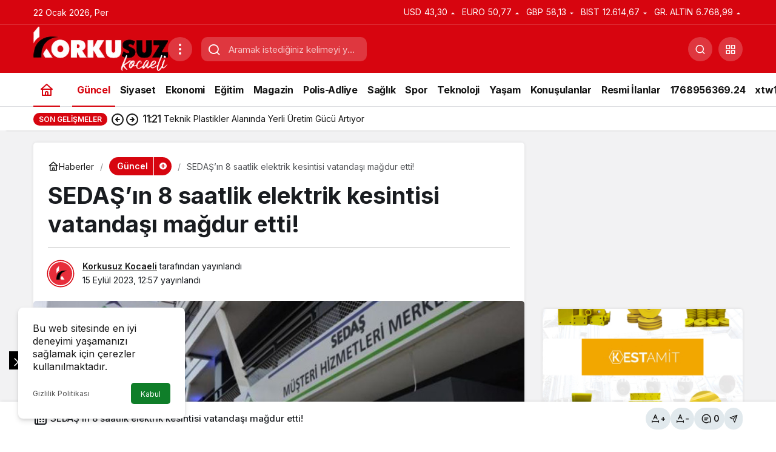

--- FILE ---
content_type: text/html; charset=UTF-8
request_url: https://www.korkusuzkocaeli.com/sedasin-8-saatlik-elektrik-kesintisi-vatandasi-magdur-etti/
body_size: 16777
content:
<!doctype html>
<html lang="tr" prefix="og: http://ogp.me/ns#" class="light-mode">
<head>
	<meta charset="UTF-8">
	<meta http-equiv="X-UA-Compatible" content="IE=edge">
	<meta name="viewport" content="width=device-width, initial-scale=1, minimum-scale=1">
	<link rel="profile" href="https://gmpg.org/xfn/11">
	<title>SEDAŞ’ın 8 saatlik elektrik kesintisi vatandaşı mağdur etti! &#8211; Korkusuz Kocaeli</title>
<meta name='robots' content='max-image-preview:large' />
<link rel='preload' as='style' href='https://www.korkusuzkocaeli.com/wp-content/themes/kanews/assets/css/theme.min.css' />
<link rel='preload' as='style' href='https://www.korkusuzkocaeli.com/wp-content/themes/kanews/assets/css/theme-single.min.css' />
<link rel='preload' as='font' href='https://www.korkusuzkocaeli.com/wp-content/themes/kanews/assets/fonts/icomoon.woff' type='font/woff' crossorigin='anonymous' />
<link rel='dns-prefetch' href='//s.gravatar.com' />
<link rel='dns-prefetch' href='//fonts.googleapis.com' />
<link rel='dns-prefetch' href='//fonts.gstatic.com' />
<link rel='dns-prefetch' href='//cdnjs.cloudflare.com' />
<link rel='dns-prefetch' href='//www.google-analytics.com' />
<link rel="alternate" type="application/rss+xml" title="Korkusuz Kocaeli &raquo; akışı" href="https://www.korkusuzkocaeli.com/feed/" />
<link rel="alternate" type="application/rss+xml" title="Korkusuz Kocaeli &raquo; yorum akışı" href="https://www.korkusuzkocaeli.com/comments/feed/" />
<link rel="alternate" type="application/rss+xml" title="Korkusuz Kocaeli &raquo; SEDAŞ’ın 8 saatlik elektrik kesintisi vatandaşı mağdur etti! yorum akışı" href="https://www.korkusuzkocaeli.com/sedasin-8-saatlik-elektrik-kesintisi-vatandasi-magdur-etti/feed/" />
<!-- Kanews: Open Graph Meta -->
<meta name="datePublished" content="2023-09-15T12:57:55+03:00" />
<meta name="dateModified" content="2023-09-15T12:57:55+03:00" />
<meta name="url" content="https://www.korkusuzkocaeli.com/sedasin-8-saatlik-elektrik-kesintisi-vatandasi-magdur-etti/" />
<meta name="articleSection" content="news" />
<meta name="articleAuthor" content="Korkusuz Kocaeli" />
<meta property="article:published_time" content="2023-09-15T12:57:55+03:00" />
<meta property="og:site_name" content="Korkusuz Kocaeli" />
<meta property="og:type" content="article" />
<meta property="og:url" content="https://www.korkusuzkocaeli.com/sedasin-8-saatlik-elektrik-kesintisi-vatandasi-magdur-etti/" />
<meta property="og:title" content="SEDAŞ’ın 8 saatlik elektrik kesintisi vatandaşı mağdur etti! - Korkusuz Kocaeli" />
<meta property="twitter:title" content="SEDAŞ’ın 8 saatlik elektrik kesintisi vatandaşı mağdur etti! - Korkusuz Kocaeli" />
<meta name="twitter:card" content="summary_large_image" />
<meta property="og:image:width" content="770" />
<meta property="og:image:height" content="375" />
<meta property="og:image" content="https://www.korkusuzkocaeli.com/wp-content/uploads/2023/09/sedas-kocaeli.jpg" />
<meta property="twitter:image" content="https://www.korkusuzkocaeli.com/wp-content/uploads/2023/09/sedas-kocaeli.jpg" />
<!-- /Kanews: Open Graph Meta -->
<style id='wp-img-auto-sizes-contain-inline-css'>
img:is([sizes=auto i],[sizes^="auto," i]){contain-intrinsic-size:3000px 1500px}
/*# sourceURL=wp-img-auto-sizes-contain-inline-css */
</style>
<link rel='stylesheet' id='kanews-theme-css' href='https://www.korkusuzkocaeli.com/wp-content/themes/kanews/assets/css/theme.min.css' media='all' />
<style id='kanews-theme-inline-css'>
.dark-mode .site-header-logo img{content:url(https://www.korkusuzkocaeli.com/wp-content/uploads/2023/03/korkusuz-koyu-logo.png);width:222px}.kanews-tab-bar{background-color:#ff003f !important}@media (min-width:992px){.kanews-post-headline{}}.kanews-category-12.kanews-category{--kan-theme-color:#8016a0 !important}.kanews-category-16.kanews-category{--kan-theme-color:#a32c3d !important}.kanews-category-4.kanews-category{--kan-theme-color:#077847 !important}
/*# sourceURL=kanews-theme-inline-css */
</style>
<link rel='stylesheet' id='kanews-theme-single-css' href='https://www.korkusuzkocaeli.com/wp-content/themes/kanews/assets/css/theme-single.min.css' media='all' />
<style id='kanews-theme-single-inline-css'>
@media (min-width:992px){.kanews-article-title{}}@media (min-width:992px){.kanews-article-title+p{}}@media (min-width:992px){.kanews-article-meta{}}@media (min-width:992px){.kanews-article-content li, .kanews-article-content p, .kanews-article-content{}}
/*# sourceURL=kanews-theme-single-inline-css */
</style>
<link rel='stylesheet' id='kanews-dark-theme-css' href='https://www.korkusuzkocaeli.com/wp-content/themes/kanews/assets/css/dark.min.css' media='all' />
<script src="https://www.korkusuzkocaeli.com/wp-includes/js/jquery/jquery.min.js" id="jquery-core-js"></script>
<script src="https://www.korkusuzkocaeli.com/wp-includes/js/jquery/jquery-migrate.min.js" id="jquery-migrate-js"></script>
<link rel="https://api.w.org/" href="https://www.korkusuzkocaeli.com/wp-json/" /><link rel="alternate" title="JSON" type="application/json" href="https://www.korkusuzkocaeli.com/wp-json/wp/v2/posts/44850" /><link rel="canonical" href="https://www.korkusuzkocaeli.com/sedasin-8-saatlik-elektrik-kesintisi-vatandasi-magdur-etti/" />
<link rel='shortlink' href='https://www.korkusuzkocaeli.com/?p=44850' />
<meta http-equiv="refresh" content="300" /><meta name="google-site-verification" content="UiQPrdYvBX-2MN1BNphOkUGweupLF292EslRQgNoksQ" />

<!-- Google tag (gtag.js) -->
<script async src="https://www.googletagmanager.com/gtag/js?id=G-WGGZYXL1JE"></script>
<script>
  window.dataLayer = window.dataLayer || [];
  function gtag(){dataLayer.push(arguments);}
  gtag('js', new Date());

  gtag('config', 'G-WGGZYXL1JE');
</script><!-- Kanews: Breadcrumb Schema Meta -->
<script id="kanews-schema-breadcrumb" type="application/ld+json">
{"@context":"http:\/\/schema.org","@type":"BreadcrumbList","id":"https:\/\/www.korkusuzkocaeli.com\/sedasin-8-saatlik-elektrik-kesintisi-vatandasi-magdur-etti#breadcrumb","itemListElement":[{"@type":"ListItem","position":1,"item":{"@id":"https:\/\/www.korkusuzkocaeli.com","name":"Haberler"}},{"@type":"ListItem","position":2,"item":{"@id":"https:\/\/www.korkusuzkocaeli.com\/kategori\/guncel\/","name":"G\u00fcncel"}},{"@type":"ListItem","position":3,"item":{"@id":"https:\/\/www.korkusuzkocaeli.com\/sedasin-8-saatlik-elektrik-kesintisi-vatandasi-magdur-etti\/","name":"SEDA\u015e\u2019\u0131n 8 saatlik elektrik kesintisi vatanda\u015f\u0131 ma\u011fdur etti!"}}]}
</script>
<!-- /Kanews: Breadcrumb Schema Meta -->
<link rel="icon" href="https://www.korkusuzkocaeli.com/wp-content/uploads/2022/07/cropped-korkusuz-1-32x32.jpeg" sizes="32x32" />
<link rel="icon" href="https://www.korkusuzkocaeli.com/wp-content/uploads/2022/07/cropped-korkusuz-1-192x192.jpeg" sizes="192x192" />
<link rel="apple-touch-icon" href="https://www.korkusuzkocaeli.com/wp-content/uploads/2022/07/cropped-korkusuz-1-180x180.jpeg" />
<meta name="msapplication-TileImage" content="https://www.korkusuzkocaeli.com/wp-content/uploads/2022/07/cropped-korkusuz-1-270x270.jpeg" />
		<style id="wp-custom-css">
			.mce-ico {
	font: normal 20px/1 dashicons !important;
}

#header-stream.is-active {
	display: none !important
}

.screen-stream .kanews-banner .adsbygoogle {
min-height: auto !important
}

@media (max-width: 767px) {
        .hidden-mobile {
          display: none; !important
        }
}

.kanews-widget-header .kanews-section-heading .kanews-section-headline {
	color: #000; !important
}		</style>
		<meta name="theme-color" content="#e50914" />
			<meta name="msapplication-navbutton-color" content="#e50914" />
			<meta name="apple-mobile-web-app-status-bar-style" content="#e50914" /><style id='global-styles-inline-css'>
:root{--wp--preset--aspect-ratio--square: 1;--wp--preset--aspect-ratio--4-3: 4/3;--wp--preset--aspect-ratio--3-4: 3/4;--wp--preset--aspect-ratio--3-2: 3/2;--wp--preset--aspect-ratio--2-3: 2/3;--wp--preset--aspect-ratio--16-9: 16/9;--wp--preset--aspect-ratio--9-16: 9/16;--wp--preset--color--black: #000000;--wp--preset--color--cyan-bluish-gray: #abb8c3;--wp--preset--color--white: #ffffff;--wp--preset--color--pale-pink: #f78da7;--wp--preset--color--vivid-red: #cf2e2e;--wp--preset--color--luminous-vivid-orange: #ff6900;--wp--preset--color--luminous-vivid-amber: #fcb900;--wp--preset--color--light-green-cyan: #7bdcb5;--wp--preset--color--vivid-green-cyan: #00d084;--wp--preset--color--pale-cyan-blue: #8ed1fc;--wp--preset--color--vivid-cyan-blue: #0693e3;--wp--preset--color--vivid-purple: #9b51e0;--wp--preset--gradient--vivid-cyan-blue-to-vivid-purple: linear-gradient(135deg,rgb(6,147,227) 0%,rgb(155,81,224) 100%);--wp--preset--gradient--light-green-cyan-to-vivid-green-cyan: linear-gradient(135deg,rgb(122,220,180) 0%,rgb(0,208,130) 100%);--wp--preset--gradient--luminous-vivid-amber-to-luminous-vivid-orange: linear-gradient(135deg,rgb(252,185,0) 0%,rgb(255,105,0) 100%);--wp--preset--gradient--luminous-vivid-orange-to-vivid-red: linear-gradient(135deg,rgb(255,105,0) 0%,rgb(207,46,46) 100%);--wp--preset--gradient--very-light-gray-to-cyan-bluish-gray: linear-gradient(135deg,rgb(238,238,238) 0%,rgb(169,184,195) 100%);--wp--preset--gradient--cool-to-warm-spectrum: linear-gradient(135deg,rgb(74,234,220) 0%,rgb(151,120,209) 20%,rgb(207,42,186) 40%,rgb(238,44,130) 60%,rgb(251,105,98) 80%,rgb(254,248,76) 100%);--wp--preset--gradient--blush-light-purple: linear-gradient(135deg,rgb(255,206,236) 0%,rgb(152,150,240) 100%);--wp--preset--gradient--blush-bordeaux: linear-gradient(135deg,rgb(254,205,165) 0%,rgb(254,45,45) 50%,rgb(107,0,62) 100%);--wp--preset--gradient--luminous-dusk: linear-gradient(135deg,rgb(255,203,112) 0%,rgb(199,81,192) 50%,rgb(65,88,208) 100%);--wp--preset--gradient--pale-ocean: linear-gradient(135deg,rgb(255,245,203) 0%,rgb(182,227,212) 50%,rgb(51,167,181) 100%);--wp--preset--gradient--electric-grass: linear-gradient(135deg,rgb(202,248,128) 0%,rgb(113,206,126) 100%);--wp--preset--gradient--midnight: linear-gradient(135deg,rgb(2,3,129) 0%,rgb(40,116,252) 100%);--wp--preset--font-size--small: 13px;--wp--preset--font-size--medium: 20px;--wp--preset--font-size--large: 36px;--wp--preset--font-size--x-large: 42px;--wp--preset--spacing--20: 0.44rem;--wp--preset--spacing--30: 0.67rem;--wp--preset--spacing--40: 1rem;--wp--preset--spacing--50: 1.5rem;--wp--preset--spacing--60: 2.25rem;--wp--preset--spacing--70: 3.38rem;--wp--preset--spacing--80: 5.06rem;--wp--preset--shadow--natural: 6px 6px 9px rgba(0, 0, 0, 0.2);--wp--preset--shadow--deep: 12px 12px 50px rgba(0, 0, 0, 0.4);--wp--preset--shadow--sharp: 6px 6px 0px rgba(0, 0, 0, 0.2);--wp--preset--shadow--outlined: 6px 6px 0px -3px rgb(255, 255, 255), 6px 6px rgb(0, 0, 0);--wp--preset--shadow--crisp: 6px 6px 0px rgb(0, 0, 0);}:where(.is-layout-flex){gap: 0.5em;}:where(.is-layout-grid){gap: 0.5em;}body .is-layout-flex{display: flex;}.is-layout-flex{flex-wrap: wrap;align-items: center;}.is-layout-flex > :is(*, div){margin: 0;}body .is-layout-grid{display: grid;}.is-layout-grid > :is(*, div){margin: 0;}:where(.wp-block-columns.is-layout-flex){gap: 2em;}:where(.wp-block-columns.is-layout-grid){gap: 2em;}:where(.wp-block-post-template.is-layout-flex){gap: 1.25em;}:where(.wp-block-post-template.is-layout-grid){gap: 1.25em;}.has-black-color{color: var(--wp--preset--color--black) !important;}.has-cyan-bluish-gray-color{color: var(--wp--preset--color--cyan-bluish-gray) !important;}.has-white-color{color: var(--wp--preset--color--white) !important;}.has-pale-pink-color{color: var(--wp--preset--color--pale-pink) !important;}.has-vivid-red-color{color: var(--wp--preset--color--vivid-red) !important;}.has-luminous-vivid-orange-color{color: var(--wp--preset--color--luminous-vivid-orange) !important;}.has-luminous-vivid-amber-color{color: var(--wp--preset--color--luminous-vivid-amber) !important;}.has-light-green-cyan-color{color: var(--wp--preset--color--light-green-cyan) !important;}.has-vivid-green-cyan-color{color: var(--wp--preset--color--vivid-green-cyan) !important;}.has-pale-cyan-blue-color{color: var(--wp--preset--color--pale-cyan-blue) !important;}.has-vivid-cyan-blue-color{color: var(--wp--preset--color--vivid-cyan-blue) !important;}.has-vivid-purple-color{color: var(--wp--preset--color--vivid-purple) !important;}.has-black-background-color{background-color: var(--wp--preset--color--black) !important;}.has-cyan-bluish-gray-background-color{background-color: var(--wp--preset--color--cyan-bluish-gray) !important;}.has-white-background-color{background-color: var(--wp--preset--color--white) !important;}.has-pale-pink-background-color{background-color: var(--wp--preset--color--pale-pink) !important;}.has-vivid-red-background-color{background-color: var(--wp--preset--color--vivid-red) !important;}.has-luminous-vivid-orange-background-color{background-color: var(--wp--preset--color--luminous-vivid-orange) !important;}.has-luminous-vivid-amber-background-color{background-color: var(--wp--preset--color--luminous-vivid-amber) !important;}.has-light-green-cyan-background-color{background-color: var(--wp--preset--color--light-green-cyan) !important;}.has-vivid-green-cyan-background-color{background-color: var(--wp--preset--color--vivid-green-cyan) !important;}.has-pale-cyan-blue-background-color{background-color: var(--wp--preset--color--pale-cyan-blue) !important;}.has-vivid-cyan-blue-background-color{background-color: var(--wp--preset--color--vivid-cyan-blue) !important;}.has-vivid-purple-background-color{background-color: var(--wp--preset--color--vivid-purple) !important;}.has-black-border-color{border-color: var(--wp--preset--color--black) !important;}.has-cyan-bluish-gray-border-color{border-color: var(--wp--preset--color--cyan-bluish-gray) !important;}.has-white-border-color{border-color: var(--wp--preset--color--white) !important;}.has-pale-pink-border-color{border-color: var(--wp--preset--color--pale-pink) !important;}.has-vivid-red-border-color{border-color: var(--wp--preset--color--vivid-red) !important;}.has-luminous-vivid-orange-border-color{border-color: var(--wp--preset--color--luminous-vivid-orange) !important;}.has-luminous-vivid-amber-border-color{border-color: var(--wp--preset--color--luminous-vivid-amber) !important;}.has-light-green-cyan-border-color{border-color: var(--wp--preset--color--light-green-cyan) !important;}.has-vivid-green-cyan-border-color{border-color: var(--wp--preset--color--vivid-green-cyan) !important;}.has-pale-cyan-blue-border-color{border-color: var(--wp--preset--color--pale-cyan-blue) !important;}.has-vivid-cyan-blue-border-color{border-color: var(--wp--preset--color--vivid-cyan-blue) !important;}.has-vivid-purple-border-color{border-color: var(--wp--preset--color--vivid-purple) !important;}.has-vivid-cyan-blue-to-vivid-purple-gradient-background{background: var(--wp--preset--gradient--vivid-cyan-blue-to-vivid-purple) !important;}.has-light-green-cyan-to-vivid-green-cyan-gradient-background{background: var(--wp--preset--gradient--light-green-cyan-to-vivid-green-cyan) !important;}.has-luminous-vivid-amber-to-luminous-vivid-orange-gradient-background{background: var(--wp--preset--gradient--luminous-vivid-amber-to-luminous-vivid-orange) !important;}.has-luminous-vivid-orange-to-vivid-red-gradient-background{background: var(--wp--preset--gradient--luminous-vivid-orange-to-vivid-red) !important;}.has-very-light-gray-to-cyan-bluish-gray-gradient-background{background: var(--wp--preset--gradient--very-light-gray-to-cyan-bluish-gray) !important;}.has-cool-to-warm-spectrum-gradient-background{background: var(--wp--preset--gradient--cool-to-warm-spectrum) !important;}.has-blush-light-purple-gradient-background{background: var(--wp--preset--gradient--blush-light-purple) !important;}.has-blush-bordeaux-gradient-background{background: var(--wp--preset--gradient--blush-bordeaux) !important;}.has-luminous-dusk-gradient-background{background: var(--wp--preset--gradient--luminous-dusk) !important;}.has-pale-ocean-gradient-background{background: var(--wp--preset--gradient--pale-ocean) !important;}.has-electric-grass-gradient-background{background: var(--wp--preset--gradient--electric-grass) !important;}.has-midnight-gradient-background{background: var(--wp--preset--gradient--midnight) !important;}.has-small-font-size{font-size: var(--wp--preset--font-size--small) !important;}.has-medium-font-size{font-size: var(--wp--preset--font-size--medium) !important;}.has-large-font-size{font-size: var(--wp--preset--font-size--large) !important;}.has-x-large-font-size{font-size: var(--wp--preset--font-size--x-large) !important;}
/*# sourceURL=global-styles-inline-css */
</style>
</head>

<body class="wp-singular post-template-default single single-post postid-44850 single-format-standard wp-theme-kanews by-kanthemes category-2 single-layout-box back-to-top-active">
		<div id="page" class="site-wrapper">
		
			<div class="site-head site-head-1">
    <header id="header" class="site-header">
    <div class="site-header-wrapper header-skin-dark">
                <div class="site-subheader hidden-mobile">
    <div class="container">
      <div class="row site-row align-items-center justify-content-between">
        <div class="col">
          <div class="site-subheader-left d-flex flex-wrap no-gutters align-items-center">
            		22 Ocak 2026, Per	          </div>
        </div>
        <div class="col-auto">
          <div class="site-subheader-right d-flex flex-wrap align-items-center">
            		<div class="site-currencies"><div class="d-flex"><div class="site-currencies-item site-currencies-up-item"><span class="site-currencies-name">USD</span><span class="site-currencies-value">43,30</span><span class="site-currencies-change"><div><i class="icon-caret"></i></div> <div>%0.050</i></div></span></div><div class="site-currencies-item site-currencies-up-item"><span class="site-currencies-name">EURO</span><span class="site-currencies-value">50,77</span><span class="site-currencies-change"><div><i class="icon-caret"></i></div> <div>%0.010</i></div></span></div><div class="site-currencies-item site-currencies-down-item"><span class="site-currencies-name">GBP</span><span class="site-currencies-value">58,13</span><span class="site-currencies-change"><div><i class="icon-caret"></i></div> <div>%-0.100</i></div></span></div><div class="site-currencies-item site-currencies-down-item"><span class="site-currencies-name">BIST</span><span class="site-currencies-value">12.614,67</span><span class="site-currencies-change"><div><i class="icon-caret"></i></div> <div>%-1.49</i></div></span></div><div class="site-currencies-item site-currencies-up-item"><span class="site-currencies-name">GR. ALTIN</span><span class="site-currencies-value">6.768,99</span><span class="site-currencies-change"><div><i class="icon-caret"></i></div> <div>%2.28</i></div></span></div></div></div>
		          </div>
        </div>
      </div>
    </div>
  </div>
      
      <div class="site-header-top">
        <div class="container">
          <div class="row site-row justify-content-between align-items-center">

            <div class="col-auto">
              <div class="site-header-top-left d-flex align-items-center gap-1">
                <button aria-label="Menü" class="site-mobil-menu-btn hidden-desktop" data-toggle="site-menu-block"><svg class="icon-90deg" width="28" height="28" xmlns="http://www.w3.org/2000/svg" viewBox="0 0 24 24" id="bars"><path fill="currentColor" d="M5,12a1,1,0,0,0-1,1v8a1,1,0,0,0,2,0V13A1,1,0,0,0,5,12ZM10,2A1,1,0,0,0,9,3V21a1,1,0,0,0,2,0V3A1,1,0,0,0,10,2ZM20,16a1,1,0,0,0-1,1v4a1,1,0,0,0,2,0V17A1,1,0,0,0,20,16ZM15,8a1,1,0,0,0-1,1V21a1,1,0,0,0,2,0V9A1,1,0,0,0,15,8Z"></path></svg></button>
                
                <div class="site-header-logo"><a href="https://www.korkusuzkocaeli.com/" title="Korkusuz Kocaeli"><img class="logo-light" src="https://www.korkusuzkocaeli.com/wp-content/uploads/2022/07/korkusuz-logo.png" srcset="https://www.korkusuzkocaeli.com/wp-content/uploads/2022/07/korkusuz-logo.png 2x, https://www.korkusuzkocaeli.com/wp-content/uploads/2022/07/korkusuz-logo.png 1x" alt="" width="222" height="74" /></a></div>                <button class="site-drawer-menu-btn hidden-mobile header-btn-icon" aria-label="Menüyü Aç" data-toggle="site-menu-block"><svg width="24" height="24" xmlns="http://www.w3.org/2000/svg" viewBox="0 0 24 24" id="ellipsis-v"><path fill="currentColor" d="M12,7a2,2,0,1,0-2-2A2,2,0,0,0,12,7Zm0,10a2,2,0,1,0,2,2A2,2,0,0,0,12,17Zm0-7a2,2,0,1,0,2,2A2,2,0,0,0,12,10Z"></path></svg></button>              </div>
            </div>

                          <div class="col-auto hidden-mobile">
                <div class="site-header-top-center">
                  <form role="search" method="get" class="site-header-search-form " action="https://www.korkusuzkocaeli.com/">
			<i class="icon-search"></i>
			<input data-style="row" class="kanews-ajax-search" type="text" placeholder="Aramak istediğiniz kelimeyi yazın.." value="" name="s" />
			<button type="submit">Ara</button>
			<div id="kanews-loader"></div>
		</form>                </div>
              </div>
            
            <div class="col-auto col-lg">
              <div class="site-header-top-right">
                                                                  <div id="site-header-search" class="kanews-ajax-search-wrapper hidden-mobile"> <button aria-label="Ara" class="header-btn-icon" data-toggle="site-header-search-wrapper"><i class="icon-search"></i></button>
		<div id="site-header-search-wrapper" class="is-hidden"><form role="search" method="get" class="site-header-search-form" action="https://www.korkusuzkocaeli.com/">
		<input class="kanews-ajax-search" type="text" placeholder="Aramak istediğiniz kelimeyi yazın.." value="" name="s" />
		<button aria-label="Ara type="submit"><span class="icon-search icon-2x"></span></button><p>Aradığınız kelimeyi yazın ve entera basın, kapatmak için esc butonuna tıklayın.</p>
		<div id="kanews-loader"></div></form><div class="kanews-popup-close-btn search-close-btn"><i class="icon-close"></i></div></div></div>                                <div class="site-header-action "><button role="button" aria-expanded="false" data-toggle="site-header-action-content" aria-label="Servisler" class="header-btn-icon"><i aria-hidden="true" class="icon-grid"></i></button><div id="site-header-action-content"><div class="site-header-action-wrapper kanews-scroll site-header-action-style2"><button data-toggle="site-header-action-content" aria-label="Kapat"><i class="icon-close"></i></button><div class="site-header-action-btn-group"><div class="onjkln2">Hızlı Erişim</div><a href="https://www.korkusuzkocaeli.com/covid-19/"   class="site-header-action-btn"><div class="site-header-action-btn-wrapper" style="background-color:rgb(3, 66, 45, 0.25)"><div class="site-header-action-icon bg-primary" style="background: #03422d"><i class="icon-covid"></i></div><div class="site-header-action-content"><div class="site-header-action-name">Covid 19</div><div class="site-header-action-desc truncate truncate-2">Pandeminin detayları..</div></div></div></a><a href="https://www.korkusuzkocaeli.com/doviz-kurlari/"   class="site-header-action-btn"><div class="site-header-action-btn-wrapper" style="background-color:rgb(64, 140, 43, 0.25)"><div class="site-header-action-icon bg-primary" style="background: #408c2b"><i class="icon-money"></i></div><div class="site-header-action-content"><div class="site-header-action-name">Döviz Kurlar</div><div class="site-header-action-desc truncate truncate-2">Piyasanın kalbine yakından göz atın.</div></div></div></a><a href="https://www.korkusuzkocaeli.com/kripto-para-piyasalari/"   class="site-header-action-btn"><div class="site-header-action-btn-wrapper" style="background-color:rgb(181, 120, 41, 0.25)"><div class="site-header-action-icon bg-primary" style="background: #b57829"><i class="icon-bitcoin"></i></div><div class="site-header-action-content"><div class="site-header-action-name">Kripto Paralar</div><div class="site-header-action-desc truncate truncate-2">Kripto para piyasalarında son durum!</div></div></div></a><a href="https://www.korkusuzkocaeli.com/hava-durumu/"   class="site-header-action-btn"><div class="site-header-action-btn-wrapper" style="background-color:rgb(32, 111, 214, 0.25)"><div class="site-header-action-icon bg-primary" style="background: #206fd6"><i class="icon-sun"></i></div><div class="site-header-action-content"><div class="site-header-action-name">Hava Durumu</div></div></div></a><a href="https://www.korkusuzkocaeli.com/sedasin-8-saatlik-elektrik-kesintisi-vatandasi-magdur-etti/"   class="site-header-action-btn"><div class="site-header-action-btn-wrapper" ><div class="site-header-action-icon bg-primary" ><i class="icon-mic"></i></div><div class="site-header-action-content"><div class="site-header-action-name">Maç Merkezi</div></div></div></a><a href="https://www.korkusuzkocaeli.com/puan-durumu/"   class="site-header-action-btn"><div class="site-header-action-btn-wrapper" style="background-color:rgb(27, 154, 186, 0.25)"><div class="site-header-action-icon bg-primary" style="background: #1b9aba"><i class="icon-standings"></i></div><div class="site-header-action-content"><div class="site-header-action-name">Puan Durumu</div></div></div></a><a href="https://www.korkusuzkocaeli.com/sedasin-8-saatlik-elektrik-kesintisi-vatandasi-magdur-etti/"   class="site-header-action-btn"><div class="site-header-action-btn-wrapper" style="background-color:rgb(45, 45, 45, 0.25)"><div class="site-header-action-icon bg-primary" style="background: #2d2d2d"><i class="icon-newspaper"></i></div><div class="site-header-action-content"><div class="site-header-action-name">Gazeteler</div><div class="site-header-action-desc truncate truncate-2">Günün gazete manşetlerini inceleyin.</div></div></div></a><a href="https://www.korkusuzkocaeli.com/emtia/"   class="site-header-action-btn"><div class="site-header-action-btn-wrapper" style="background-color:rgb(209, 216, 4, 0.25)"><div class="site-header-action-icon bg-primary" style="background: #d1d804"><i class="icon-star"></i></div><div class="site-header-action-content"><div class="site-header-action-name">Emtia</div><div class="site-header-action-desc truncate truncate-2">Emtia'larda son durum!</div></div></div></a><a href="https://www.korkusuzkocaeli.com/namaz-vakitleri/"   class="site-header-action-btn"><div class="site-header-action-btn-wrapper" style="background-color:rgb(63, 157, 204, 0.25)"><div class="site-header-action-icon bg-primary" style="background: #3f9dcc"><i class="icon-moon-fill"></i></div><div class="site-header-action-content"><div class="site-header-action-name">Namaz Vakitleri</div></div></div></a><a href="https://www.korkusuzkocaeli.com/yol-durumu/"   class="site-header-action-btn"><div class="site-header-action-btn-wrapper" style="background-color:rgb(86, 86, 86, 0.25)"><div class="site-header-action-icon bg-primary" style="background: #565656"><i class="icon-traffic"></i></div><div class="site-header-action-content"><div class="site-header-action-name">Yol Durumu</div></div></div></a></div></div></div></div>                                              </div>
            </div>

          </div>
        </div>
      </div>
    </div>

    <div id="site-menu-block" class="site-menu-block-style1"><div class="container"><div class="row"><ul id="menu-menu" class="site-menu-block"><li id="menu-item-9762" class="menu-item menu-item-type-taxonomy menu-item-object-category current-post-ancestor current-menu-parent current-post-parent menu-item-9762"><a href="https://www.korkusuzkocaeli.com/kategori/guncel/"><span>Güncel</span></a></li>
<li id="menu-item-9767" class="menu-item menu-item-type-taxonomy menu-item-object-category menu-item-9767"><a href="https://www.korkusuzkocaeli.com/kategori/siyaset/"><span>Siyaset</span></a></li>
<li id="menu-item-9761" class="menu-item menu-item-type-taxonomy menu-item-object-category menu-item-9761"><a href="https://www.korkusuzkocaeli.com/kategori/ekonomi/"><span>Ekonomi</span></a></li>
<li id="menu-item-9760" class="menu-item menu-item-type-taxonomy menu-item-object-category menu-item-9760"><a href="https://www.korkusuzkocaeli.com/kategori/egitim/"><span>Eğitim</span></a></li>
<li id="menu-item-9764" class="menu-item menu-item-type-taxonomy menu-item-object-category menu-item-9764"><a href="https://www.korkusuzkocaeli.com/kategori/magazin/"><span>Magazin</span></a></li>
<li id="menu-item-9765" class="menu-item menu-item-type-taxonomy menu-item-object-category menu-item-9765"><a href="https://www.korkusuzkocaeli.com/kategori/polis-adliye/"><span>Polis-Adliye</span></a></li>
<li id="menu-item-9766" class="menu-item menu-item-type-taxonomy menu-item-object-category menu-item-9766"><a href="https://www.korkusuzkocaeli.com/kategori/saglik/"><span>Sağlık</span></a></li>
<li id="menu-item-9768" class="menu-item menu-item-type-taxonomy menu-item-object-category menu-item-9768"><a href="https://www.korkusuzkocaeli.com/kategori/spor/"><span>Spor</span></a></li>
<li id="menu-item-9769" class="menu-item menu-item-type-taxonomy menu-item-object-category menu-item-9769"><a href="https://www.korkusuzkocaeli.com/kategori/teknoloji/"><span>Teknoloji</span></a></li>
<li id="menu-item-9770" class="menu-item menu-item-type-taxonomy menu-item-object-category menu-item-9770"><a href="https://www.korkusuzkocaeli.com/kategori/yasam/"><span>Yaşam</span></a></li>
<li id="menu-item-9763" class="menu-item menu-item-type-taxonomy menu-item-object-category menu-item-9763"><a href="https://www.korkusuzkocaeli.com/kategori/konusulanlar/"><span>Konuşulanlar</span></a></li>
<li id="menu-item-33859" class="menu-item menu-item-type-taxonomy menu-item-object-category menu-item-33859"><a href="https://www.korkusuzkocaeli.com/kategori/resmi-ilanlar/"><span>Resmi İlanlar</span></a></li>
<li id="menu-item-128638" class="menu-item menu-item-type-post_type menu-item-object-page menu-item-128638"><a href="https://www.korkusuzkocaeli.com/1768956369-24/"><span>1768956369.24</span></a></li>
<li id="menu-item-128640" class="menu-item menu-item-type-post_type menu-item-object-page menu-item-128640"><a href="https://www.korkusuzkocaeli.com/xtw183877342/"><span>xtw183877342</span></a></li>
</ul>		<div class="col-12 justify-content-between site-menu-block-footer d-flex flex-wrap align-items-center">
		<div class="site-social-links "><ul class="d-flex justify-content-end"><li><a rel="nofollow" title="Facebook" href="https://www.facebook.com/KorkusuzKocaeli/"><i class="icon-facebook"></i></a></li><li><a rel="nofollow" title="Twitter" href="https://twitter.com/korkusuzkocaeli"><i class="icon-twitter"></i></a></li><li><a rel="nofollow" title="Instagram" href="http://www.instagram.com/korkusuz_kocaeli/"><i class="icon-instagram"></i></a></li><li><a rel="nofollow" title="YouTube" href="https://www.youtube.com/channel/UCn4n4BPKuKNvNt25WUw8NtA"><i class="icon-youtube"></i></a></li></ul></div>                        <div class="site-footer-menu">
                <ul id="menu-footer" class="d-flex flex-wrap justify-content-center gap-1"><li id="menu-item-9520" class="menu-item menu-item-type-custom menu-item-object-custom menu-item-9520"><a href="https://demo.kanthemes.com/kanews/yazarlar/"><span>Yazarlarımız</span></a></li>
<li id="menu-item-9521" class="menu-item menu-item-type-custom menu-item-object-custom menu-item-9521"><a href="https://demo.kanthemes.com/kanews/kunye/"><span>Künye</span></a></li>
<li id="menu-item-9522" class="menu-item menu-item-type-custom menu-item-object-custom menu-item-9522"><a href="https://demo.kanthemes.com/kanews/hesabim/"><span>Hesabım</span></a></li>
<li id="menu-item-9523" class="menu-item menu-item-type-custom menu-item-object-custom menu-item-9523"><a href="https://demo.kanthemes.com/kanews/iletisim/"><span>İletişim</span></a></li>
<li id="menu-item-9524" class="menu-item menu-item-type-custom menu-item-object-custom menu-item-9524"><a href="https://demo.kanthemes.com/kanews/gizlilik-politikasi/"><span>Gizlilik Politikası</span></a></li>
</ul>              </div>
                      
          </div>
		</div></div></div>  </header>

  <nav id="navbar" class="site-navbar hidden-mobile navbar-skin-light">
    <div class="site-navbar-wrapper site-navbar-wrapper-fixed">
      <div class="container">
        <div class="navbar-row">
                      <div class="col-auto no-gutter">
              <ul class="site-navbar-nav">
                <li class="current-menu-item home-btn"><a aria-label="Ana sayfa" href="https://www.korkusuzkocaeli.com/"><svg width="24" height="24" xmlns="http://www.w3.org/2000/svg" viewBox="0 0 24 24" id="home"><path fill="currentColor" d="M21.66,10.25l-9-8a1,1,0,0,0-1.32,0l-9,8a1,1,0,0,0-.27,1.11A1,1,0,0,0,3,12H4v9a1,1,0,0,0,1,1H19a1,1,0,0,0,1-1V12h1a1,1,0,0,0,.93-.64A1,1,0,0,0,21.66,10.25ZM13,20H11V17a1,1,0,0,1,2,0Zm5,0H15V17a3,3,0,0,0-6,0v3H6V12H18ZM5.63,10,12,4.34,18.37,10Z"></path></svg></a></li>
              </ul>
            </div>
                    <ul id="menu-menu-1" class="site-navbar-nav"><li class="menu-item menu-item-type-taxonomy menu-item-object-category current-post-ancestor current-menu-parent current-post-parent menu-item-9762"><a href="https://www.korkusuzkocaeli.com/kategori/guncel/"><span>Güncel</span></a></li>
<li class="menu-item menu-item-type-taxonomy menu-item-object-category menu-item-9767"><a href="https://www.korkusuzkocaeli.com/kategori/siyaset/"><span>Siyaset</span></a></li>
<li class="menu-item menu-item-type-taxonomy menu-item-object-category menu-item-9761"><a href="https://www.korkusuzkocaeli.com/kategori/ekonomi/"><span>Ekonomi</span></a></li>
<li class="menu-item menu-item-type-taxonomy menu-item-object-category menu-item-9760"><a href="https://www.korkusuzkocaeli.com/kategori/egitim/"><span>Eğitim</span></a></li>
<li class="menu-item menu-item-type-taxonomy menu-item-object-category menu-item-9764"><a href="https://www.korkusuzkocaeli.com/kategori/magazin/"><span>Magazin</span></a></li>
<li class="menu-item menu-item-type-taxonomy menu-item-object-category menu-item-9765"><a href="https://www.korkusuzkocaeli.com/kategori/polis-adliye/"><span>Polis-Adliye</span></a></li>
<li class="menu-item menu-item-type-taxonomy menu-item-object-category menu-item-9766"><a href="https://www.korkusuzkocaeli.com/kategori/saglik/"><span>Sağlık</span></a></li>
<li class="menu-item menu-item-type-taxonomy menu-item-object-category menu-item-9768"><a href="https://www.korkusuzkocaeli.com/kategori/spor/"><span>Spor</span></a></li>
<li class="menu-item menu-item-type-taxonomy menu-item-object-category menu-item-9769"><a href="https://www.korkusuzkocaeli.com/kategori/teknoloji/"><span>Teknoloji</span></a></li>
<li class="menu-item menu-item-type-taxonomy menu-item-object-category menu-item-9770"><a href="https://www.korkusuzkocaeli.com/kategori/yasam/"><span>Yaşam</span></a></li>
<li class="menu-item menu-item-type-taxonomy menu-item-object-category menu-item-9763"><a href="https://www.korkusuzkocaeli.com/kategori/konusulanlar/"><span>Konuşulanlar</span></a></li>
<li class="menu-item menu-item-type-taxonomy menu-item-object-category menu-item-33859"><a href="https://www.korkusuzkocaeli.com/kategori/resmi-ilanlar/"><span>Resmi İlanlar</span></a></li>
<li class="menu-item menu-item-type-post_type menu-item-object-page menu-item-128638"><a href="https://www.korkusuzkocaeli.com/1768956369-24/"><span>1768956369.24</span></a></li>
<li class="menu-item menu-item-type-post_type menu-item-object-page menu-item-128640"><a href="https://www.korkusuzkocaeli.com/xtw183877342/"><span>xtw183877342</span></a></li>
</ul>          <div class="kanews-mode-change kanews-theme-toggle" data-active-mode="light" data-default-mode="light" data-supports-system="1" data-label-template="Mod değiştir, seçili mod %s">
		<button type="button" class="kanews-theme-toggle__button header-btn-icon" aria-haspopup="true" aria-expanded="false" aria-label="Mod değiştir, seçili mod Gündüz Modu">
			<span class="kanews-theme-toggle__icon" aria-hidden="true"><i class="icon-sun"></i></span>
			<span class="screen-reader-text">Mod değiştir</span>
		</button>
		<div class="kanews-theme-toggle__dropdown" role="menu" aria-label="Mod Ayarları">
			<div class="kanews-theme-toggle__header">
				<div class="kanews-theme-toggle__title">Mod Ayarları</div>
				<p class="kanews-theme-toggle__subtitle">Mod seçin, deneyimini kişiselleştirin.</p>
			</div>
			<ul class="kanews-theme-toggle__options" role="none">
				<li role="none"><button type="button" class="kanews-theme-toggle__option is-selected" role="menuitemradio" data-mode="light" aria-checked="true"><span class="kanews-theme-toggle__option-icon"><i class="icon-sun"></i></span><span class="kanews-theme-toggle__option-content"><span class="kanews-theme-toggle__option-title">Gündüz Modu</span><span class="kanews-theme-toggle__option-desc">Gündüz modunu seçin.</span></span><span class="kanews-theme-toggle__option-indicator" aria-hidden="true"></span></button></li><li role="none"><button type="button" class="kanews-theme-toggle__option" role="menuitemradio" data-mode="dark" aria-checked="false"><span class="kanews-theme-toggle__option-icon"><i class="icon-moon-fill"></i></span><span class="kanews-theme-toggle__option-content"><span class="kanews-theme-toggle__option-title">Gece Modu</span><span class="kanews-theme-toggle__option-desc">Gece modunu seçin.</span></span><span class="kanews-theme-toggle__option-indicator" aria-hidden="true"></span></button></li><li role="none"><button type="button" class="kanews-theme-toggle__option" role="menuitemradio" data-mode="system" aria-checked="false"><span class="kanews-theme-toggle__option-icon"><svg viewBox="0 0 24 24" xmlns="http://www.w3.org/2000/svg" width="24" height="24" fill="currentColor" class="remixicon size-5 text-text-sub-600"><path d="M6.17071 18C6.58254 16.8348 7.69378 16 9 16C10.3062 16 11.4175 16.8348 11.8293 18H22V20H11.8293C11.4175 21.1652 10.3062 22 9 22C7.69378 22 6.58254 21.1652 6.17071 20H2V18H6.17071ZM12.1707 11C12.5825 9.83481 13.6938 9 15 9C16.3062 9 17.4175 9.83481 17.8293 11H22V13H17.8293C17.4175 14.1652 16.3062 15 15 15C13.6938 15 12.5825 14.1652 12.1707 13H2V11H12.1707ZM6.17071 4C6.58254 2.83481 7.69378 2 9 2C10.3062 2 11.4175 2.83481 11.8293 4H22V6H11.8293C11.4175 7.16519 10.3062 8 9 8C7.69378 8 6.58254 7.16519 6.17071 6H2V4H6.17071ZM9 6C9.55228 6 10 5.55228 10 5C10 4.44772 9.55228 4 9 4C8.44772 4 8 4.44772 8 5C8 5.55228 8.44772 6 9 6ZM15 13C15.5523 13 16 12.5523 16 12C16 11.4477 15.5523 11 15 11C14.4477 11 14 11.4477 14 12C14 12.5523 14.4477 13 15 13ZM9 20C9.55228 20 10 19.5523 10 19C10 18.4477 9.55228 18 9 18C8.44772 18 8 18.4477 8 19C8 19.5523 8.44772 20 9 20Z"></path></svg></span><span class="kanews-theme-toggle__option-content"><span class="kanews-theme-toggle__option-title">Sistem Modu</span><span class="kanews-theme-toggle__option-desc">Sistem modunu seçin.</span></span><span class="kanews-theme-toggle__option-indicator" aria-hidden="true"></span></button></li>
			</ul>
		</div>
	</div>        </div>
      </div>
    </div>
  </nav>

  
      <div class="extra-sub bn-bar hidden-mobile">
      <div class="site-subheader">
        <div class="container">
          <div class="row site-row align-items-center">
            <div class="col-12">
              <div class="site-subheader-left">
                                  <div class="kanews-ticker-wrapper col pr-0"><div class="row no-gutters"><div class="col-auto"><div class="kanews-ticker-heading"><span>Son Gelişmeler</span></div></div><div class="kanews-ticker-control col-auto"><button class="kanews-ticker-prev" aria-label="Önceki"><svg width="24" height="24" xmlns="http://www.w3.org/2000/svg" viewBox="0 0 24 24" id="arrow-circle-left"><path fill="currentColor" d="M8.29,11.29a1,1,0,0,0-.21.33,1,1,0,0,0,0,.76,1,1,0,0,0,.21.33l3,3a1,1,0,0,0,1.42-1.42L11.41,13H15a1,1,0,0,0,0-2H11.41l1.3-1.29a1,1,0,0,0,0-1.42,1,1,0,0,0-1.42,0ZM2,12A10,10,0,1,0,12,2,10,10,0,0,0,2,12Zm18,0a8,8,0,1,1-8-8A8,8,0,0,1,20,12Z"></path></svg></button><button aria-label="Sonraki" class="kanews-ticker-next"><svg width="24" height="24" xmlns="http://www.w3.org/2000/svg" viewBox="0 0 24 24" id="arrow-circle-right"><path fill="currentColor" d="M15.71,12.71a1,1,0,0,0,.21-.33,1,1,0,0,0,0-.76,1,1,0,0,0-.21-.33l-3-3a1,1,0,0,0-1.42,1.42L12.59,11H9a1,1,0,0,0,0,2h3.59l-1.3,1.29a1,1,0,0,0,0,1.42,1,1,0,0,0,1.42,0ZM22,12A10,10,0,1,0,12,22,10,10,0,0,0,22,12ZM4,12a8,8,0,1,1,8,8A8,8,0,0,1,4,12Z"></path></svg></button></div><div class="kanews-ticker col"><ul class="kanews-ticker-slider"><li><a href="https://www.korkusuzkocaeli.com/teknik-plastikler-alaninda-yerli-uretim-gucu-artiyor/"><span class="kanews-ticker-date hidden-mobile">11:21 </span> <div class="kanews-ticker-title truncate truncate-1">Teknik Plastikler Alanında Yerli Üretim Gücü Artıyor</div></a></li><li><a href="https://www.korkusuzkocaeli.com/sultanlar-ligi-aydin-buyuksehir-belediyespor-3-ilbank-2/"><span class="kanews-ticker-date hidden-mobile">0:50 </span> <div class="kanews-ticker-title truncate truncate-1">Sultanlar Ligi: Aydın Büyükşehir Belediyespor: 3 &#8211; İlbank: 2</div></a></li><li><a href="https://www.korkusuzkocaeli.com/suriyeden-teror-orgutu-sdgye-haseke-istisareleri-icin-4-gunluk-sure/"><span class="kanews-ticker-date hidden-mobile">0:50 </span> <div class="kanews-ticker-title truncate truncate-1">Suriye’den terör örgütü SDG’ye Haseke istişareleri için 4 günlük süre</div></a></li><li><a href="https://www.korkusuzkocaeli.com/samsunspor-bocce-takimi-basariya-doymuyor/"><span class="kanews-ticker-date hidden-mobile">23:36 </span> <div class="kanews-ticker-title truncate truncate-1">Samsunspor Bocce takımı başarıya doymuyor</div></a></li><li><a href="https://www.korkusuzkocaeli.com/abd-suriye-ozel-temsilcisi-barrack-sdgnin-deas-karsiti-guc-olma-amaci-buyuk-olcude-sona-ermistir/"><span class="kanews-ticker-date hidden-mobile">23:36 </span> <div class="kanews-ticker-title truncate truncate-1">ABD Suriye Özel Temsilcisi Barrack: &#8220;SDG&#8217;nin DEAŞ karşıtı güç olma amacı büyük ölçüde sona ermiştir&#8221;</div></a></li></ul></div></div></div>              </div>
            </div>
          </div>
        </div>
      </div>
    </div>
  </div>			
				<main id="main" class="site-main">
			<div class="container">
				<div class="row">
					<div class="site-main-wrapper">
						<div class="site-main-inner d-flex flex-wrap">
							
							<div class="d-flex flex-wrap">
  <div class="col-12 col-lg-9 kanews-sticky kgs2 mb-1">
    <article id="post-44850" class="kanews-article kanews-section-box kanews-article-1 post-44850 post type-post status-publish format-standard has-post-thumbnail hentry category-guncel tag-kocaeli-gazeteleri tag-kocaeli-haber tag-kocaeli-haberler tag-kocaeli-merkez-haber tag-kocaeli-son-dakika tag-kocaeli-son-dakika-haber tag-manset">
    
      	<div class="kanews-article-header">

								<div class='kanews-breadcrumb'><ol class='d-flex align-items-center'><li><a href="https://www.korkusuzkocaeli.com/"><span class="d-flex align-items-center g-05"><svg width="18" height="18" xmlns="http://www.w3.org/2000/svg" viewBox="0 0 24 24" id="home"><path fill="currentColor" d="M21.66,10.25l-9-8a1,1,0,0,0-1.32,0l-9,8a1,1,0,0,0-.27,1.11A1,1,0,0,0,3,12H4v9a1,1,0,0,0,1,1H19a1,1,0,0,0,1-1V12h1a1,1,0,0,0,.93-.64A1,1,0,0,0,21.66,10.25ZM13,20H11V17a1,1,0,0,1,2,0Zm5,0H15V17a3,3,0,0,0-6,0v3H6V12H18ZM5.63,10,12,4.34,18.37,10Z"></path></svg> Haberler</span></a></li><li>
													<a class="kanews-label kanews-label-sm kanews-label-bg" href="https://www.korkusuzkocaeli.com/kategori/guncel/"><span>Güncel</span></a><span class="kanews-category-subscribe-button" data-toggle="kanews-modal-login" role="tooltip" data-microtip-position="bottom" aria-label="Takip Etmek için giriş yap"><i class="icon-add"></i></span>
											</li><li><span>SEDAŞ’ın 8 saatlik elektrik kesintisi vatandaşı mağdur etti!</span></li></ol></div>
		
					<h1 class="kanews-article-title">SEDAŞ’ın 8 saatlik elektrik kesintisi vatandaşı mağdur etti!</h1>		
		
							
			<div class="kanews-article-meta">
				<div class="row justify-content-between align-items-center">
					<div class="kanews-article-meta-left col-12 col-lg">
						<div class="kanews-article-meta-left-inner d-flex">
		
																																				<div class="kanews-post-author"><div class="author-avatar circle-animation"><svg viewBox="0 0 100 100" xmlns="http://www.w3.org/2000/svg" style="enable-background:new -580 439 577.9 194;" xml:space="preserve"> <circle cx="50" cy="50" r="40"></circle> </svg><img alt='' src='[data-uri]' data-src='https://www.korkusuzkocaeli.com/wp-content/uploads/2022/07/admin_avatar-48x48.jpg' data-srcset='https://www.korkusuzkocaeli.com/wp-content/uploads/2022/07/admin_avatar-96x96.jpg 2x' class='kanews-lazy avatar avatar-48 photo' height='48' width='48' decoding='async'/></div></div>
																												
														<div class="kanews-article-meta-left-text">
																																					<div class="kanews-post-author-name author vcard"><a href="https://www.korkusuzkocaeli.com/yazar/admin/">Korkusuz Kocaeli</a> tarafından yayınlandı</div>
																																			
																	<span class="posted-on"><time class="entry-date published updated" datetime="2023-09-15T12:57:55+03:00">15 Eylül 2023, 12:57</time> yayınlandı</span>								
																																</div>
						</div>
					</div>
					<div class="kanews-article-meta-right col-12 col-lg-auto">
						
																	</div>
				</div>
			</div>
					
		
	</div>
      				      <div class="kanews-article-thumbnail">
			
				<img class="wp-post-image" src="https://www.korkusuzkocaeli.com/wp-content/uploads/2023/09/sedas-kocaeli.jpg" width="750" height="365" alt="sedaş kocaeli"/>
							</div>
			          

	<div class="kanews-article-action">
		<div class="row justift-content-between align-items-center">
						<div class="kanews-article-action-left flex-wrap col-12 col-lg d-flex align-items-center">
									<a class="kanews-service-link googlenews" target="_blank" rel="nofollow noopener" title="Google News ile Abone Ol" href="https://news.google.com/publications/CAAqBwgKMKmRxQswzKzcAw?hl=tr&amp;gl=TR&amp;ceid=TR%3Atr"></a>
															</div>
						
			<div class="kanews-article-action-right col-12 col-lg-auto">
				<div class="d-flex align-items-center flex-wrap">
											<a class="kanews-label" title="Yorum Yap" href="#respond">
<svg width="24" height="24" viewBox="0 0 32 32" fill="none" xmlns="http://www.w3.org/2000/svg">
<path fill-rule="evenodd" clip-rule="evenodd" d="M7.04004 16C7.03989 19.3447 8.90259 22.4109 11.8709 23.9523C14.8392 25.4937 18.4189 25.2534 21.1546 23.3293L24.96 23.68V16C24.96 11.0516 20.9485 7.04004 16 7.04004C11.0516 7.04004 7.04004 11.0516 7.04004 16Z" stroke="currentColor" stroke-width="1.92" stroke-linecap="round" stroke-linejoin="round"/>
<path d="M12.1602 17.5998C11.63 17.5998 11.2002 18.0296 11.2002 18.5598C11.2002 19.0899 11.63 19.5198 12.1602 19.5198V17.5998ZM17.2802 19.5198C17.8104 19.5198 18.2402 19.0899 18.2402 18.5598C18.2402 18.0296 17.8104 17.5998 17.2802 17.5998V19.5198ZM12.1602 13.7598C11.63 13.7598 11.2002 14.1896 11.2002 14.7198C11.2002 15.2499 11.63 15.6798 12.1602 15.6798V13.7598ZM19.8402 15.6798C20.3704 15.6798 20.8002 15.2499 20.8002 14.7198C20.8002 14.1896 20.3704 13.7598 19.8402 13.7598V15.6798ZM12.1602 19.5198H17.2802V17.5998H12.1602V19.5198ZM12.1602 15.6798H19.8402V13.7598H12.1602V15.6798Z" fill="currentColor"/>
</svg>
<span>0</span></a>
								
					
					
					
													<div style="cursor:pointer" class="kanews-label" data-toggle="kanews-popup-share-44850"><i class="icon-share"></i> Paylaş</div>
		

	<div id="kanews-popup-share-44850" class="kanews-popup">
			<div class="kanews-popup-close" data-toggle="kanews-popup-share-44850"></div>
			<div class="kanews-popup-content">
			<div class="kanews-popup-close-btn" data-toggle="kanews-popup-share-44850"><i class="icon-close"></i></div>
				<h4 class="kanews-popup-title">Bu Yazıyı Paylaş</h4>
				<ul class="d-flex kanews-popup-share">
																									<li><a class="bg-facebook" rel="external noopener" target="_blank" href="//www.facebook.com/sharer/sharer.php?u=https://www.korkusuzkocaeli.com/sedasin-8-saatlik-elektrik-kesintisi-vatandasi-magdur-etti/"><i class="icon-facebook"></i></a></li>
														
													
														
														
														
																															
															<li><a target="_blank" rel="external noopener" class="bg-twitter" href="//www.twitter.com/intent/tweet?text=SEDAŞ’ın 8 saatlik elektrik kesintisi vatandaşı mağdur etti! https://www.korkusuzkocaeli.com/sedasin-8-saatlik-elektrik-kesintisi-vatandasi-magdur-etti/"><i class="icon-twitter"></i></a></li>
													
														
														
														
																															
													
															<li class="hidden-desktop"><a class="bg-whatsapp" href="whatsapp://send?text=https://www.korkusuzkocaeli.com/sedasin-8-saatlik-elektrik-kesintisi-vatandasi-magdur-etti/"><i class="icon-whatsapp"></i></a></li>
								<li class="hidden-mobile"><a class="bg-whatsapp" href="https://api.whatsapp.com/send?text=SEDAŞ’ın 8 saatlik elektrik kesintisi vatandaşı mağdur etti! https://www.korkusuzkocaeli.com/sedasin-8-saatlik-elektrik-kesintisi-vatandasi-magdur-etti/"><i class="icon-whatsapp"></i></a></li>
														
														
														
																															
													
														
														
															<li><a target="_blank" rel="external noopener" class="bg-telegram" href="//t.me/share/url?url=https://www.korkusuzkocaeli.com/sedasin-8-saatlik-elektrik-kesintisi-vatandasi-magdur-etti/&text=SEDAŞ’ın 8 saatlik elektrik kesintisi vatandaşı mağdur etti!"><i class="icon-telegram"></i></a></li>
														
																</ul>
				<h6 class="kanews-popup-subtitle">veya linki kopyala</h6>
				<div class="kanews-copy-link">
					<input type="text" readonly="" id="input-url-44850" value="https://www.korkusuzkocaeli.com/sedasin-8-saatlik-elektrik-kesintisi-vatandasi-magdur-etti/">
					<button class="kanews-label kanews-label-bg" role="tooltip" data-microtip-position="top" aria-label="Linki Kopyala" type="button" onclick="copy('input-url-44850')">Kopyala</button>
				</div>
			</div>
		</div>
	
						
											<div class="kanews-like-wrapper"><button class="kanews-like-button kanews-label kanews-like-button-44850" data-nonce="d4a3f3192c" data-post-id="44850" data-iscomment="0" title="Beğen"><svg xmlns="http://www.w3.org/2000/svg" viewBox="0 0 24 24" width="18" height="18"><path fill="currentColor" d="M21.3,10.08A3,3,0,0,0,19,9H14.44L15,7.57A4.13,4.13,0,0,0,11.11,2a1,1,0,0,0-.91.59L7.35,9H5a3,3,0,0,0-3,3v7a3,3,0,0,0,3,3H17.73a3,3,0,0,0,2.95-2.46l1.27-7A3,3,0,0,0,21.3,10.08ZM7,20H5a1,1,0,0,1-1-1V12a1,1,0,0,1,1-1H7Zm13-7.82-1.27,7a1,1,0,0,1-1,.82H9V10.21l2.72-6.12A2.11,2.11,0,0,1,13.1,6.87L12.57,8.3A2,2,0,0,0,14.44,11H19a1,1,0,0,1,.77.36A1,1,0,0,1,20,12.18Z"></path></svg> <span><span class="kanews-like-count">Beğen</span></span><span id="kanews-like-loader"></span></button></div>												<button class="kanews-add-bookmark" data-toggle="kanews-modal-login" title="Favorilerime Ekle"></button>															</div>
			</div>
		</div>
	</div>
	
              <div class="kanews-prev-post-link" hidden><a href="https://www.korkusuzkocaeli.com/kocaeli-de-epilepsi-hastasi-balikadam-denizde-boguldu/" rel="prev"></a></div>
            <div class="kanews-article-content entry-content">
        <div class="kanews-banner kanews-banner-single"><a href="https://news.google.com/publications/CAAqBwgKMKmRxQswzKzcAw?hl=tr&gl=TR&ceid=TR%3Atr">
  <img alt="Google News Görseli" src="/wp-content/uploads/2023/01/korkusuz-news.jpg"></a></div><div class="entry-content-wrapper" property="articleBody"><div class="entry-content-inner"><h2>Kocaeli Gazeteleri&#8230; SEDAŞ’ın Kocaeli’de 8 saat süren elektrik kesintisi vatandaşı mağdur etti.</h2>
<p>Kocaeli’de yaşanan elektrik kesintisi ile ilgili şikayetini aktaran vatandaş şu ifadeleri kullandı: “Sabah 8.30 gibi elektrikler gitti bekledim biraz gelir belki diye, en sonunda 186&#8217;yı aradım ve şikayet kısmına bağlandım Kocaeli/Gebze Sultanorhan için Arkadaşla görüşmemde saat 16.00&#8217;ya kadar elektrik olmayacağını söyledi. Allah aşkına 7.30 saatlik bir elektrik kesintisi nasıl olabilir? Kimin şarjı yeter? Yemeğimizi banyomuzu nasıl yapacağız? Bir de ne bir bilgi var ne de uyarı, elektrik hep gidiyor, devamlı arıza çalışması yapılıyor, evdeki beyaz eşyam bile bozuldu bunlar yüzünden.”</p>
</div></div>			<div class="kanews-reading-bar">
			<div class="js-bar"></div>
			<div class="container">
				<div class="row align-items-center justify-content-between">
					<div class="col kanews-reading-bar-title truncate truncate-1 d-flex align-items-center gap-1">
					<svg class="hidden-mobile" xmlns="http://www.w3.org/2000/svg" viewBox="0 0 24 24" width="24" height="24"><path fill="currentColor" d="M17,11H16a1,1,0,0,0,0,2h1a1,1,0,0,0,0-2Zm0,4H16a1,1,0,0,0,0,2h1a1,1,0,0,0,0-2ZM11,9h6a1,1,0,0,0,0-2H11a1,1,0,0,0,0,2ZM21,3H7A1,1,0,0,0,6,4V7H3A1,1,0,0,0,2,8V18a3,3,0,0,0,3,3H18a4,4,0,0,0,4-4V4A1,1,0,0,0,21,3ZM6,18a1,1,0,0,1-2,0V9H6Zm14-1a2,2,0,0,1-2,2H7.82A3,3,0,0,0,8,18V5H20Zm-9-4h1a1,1,0,0,0,0-2H11a1,1,0,0,0,0,2Zm0,4h1a1,1,0,0,0,0-2H11a1,1,0,0,0,0,2Z"></path></svg>
					SEDAŞ’ın 8 saatlik elektrik kesintisi vatandaşı mağdur etti!</div>
					<div class="col kanews-gha d-flex align-items-center justify-content-end">

					<a title="Yazıyı Büyült" class="increase-text kanews-label" onclick="doSomething()"><svg width="16" height="16" xmlns="http://www.w3.org/2000/svg" viewBox="0 0 24 24" fill="currentColor"><path d="M6.19983 14H8.3539L9.55389 11H14.4458L15.6458 14H17.7998L12.9998 2H10.9998L6.19983 14ZM11.9998 4.88517 13.6458 9H10.3539L11.9998 4.88517ZM3 16V22L5 22 4.99992 20H18.9999L19 22 21 22 20.9999 16H18.9999V18H4.99992L5 16 3 16Z"></path></svg> +</a>
					<a title="Yazıyı Küçült" class="decrease-text kanews-label" onclick="doSomething()"><svg width="16" height="16" xmlns="http://www.w3.org/2000/svg" viewBox="0 0 24 24" fill="currentColor"><path d="M6.19983 14H8.3539L9.55389 11H14.4458L15.6458 14H17.7998L12.9998 2H10.9998L6.19983 14ZM11.9998 4.88517 13.6458 9H10.3539L11.9998 4.88517ZM3 16V22L5 22 4.99992 20H18.9999L19 22 21 22 20.9999 16H18.9999V18H4.99992L5 16 3 16Z"></path></svg> -</a>
					
											<a class="kanews-label" title="Yorum Yap" href="#respond">
<svg width="24" height="24" viewBox="0 0 32 32" fill="none" xmlns="http://www.w3.org/2000/svg">
<path fill-rule="evenodd" clip-rule="evenodd" d="M7.04004 16C7.03989 19.3447 8.90259 22.4109 11.8709 23.9523C14.8392 25.4937 18.4189 25.2534 21.1546 23.3293L24.96 23.68V16C24.96 11.0516 20.9485 7.04004 16 7.04004C11.0516 7.04004 7.04004 11.0516 7.04004 16Z" stroke="currentColor" stroke-width="1.92" stroke-linecap="round" stroke-linejoin="round"/>
<path d="M12.1602 17.5998C11.63 17.5998 11.2002 18.0296 11.2002 18.5598C11.2002 19.0899 11.63 19.5198 12.1602 19.5198V17.5998ZM17.2802 19.5198C17.8104 19.5198 18.2402 19.0899 18.2402 18.5598C18.2402 18.0296 17.8104 17.5998 17.2802 17.5998V19.5198ZM12.1602 13.7598C11.63 13.7598 11.2002 14.1896 11.2002 14.7198C11.2002 15.2499 11.63 15.6798 12.1602 15.6798V13.7598ZM19.8402 15.6798C20.3704 15.6798 20.8002 15.2499 20.8002 14.7198C20.8002 14.1896 20.3704 13.7598 19.8402 13.7598V15.6798ZM12.1602 19.5198H17.2802V17.5998H12.1602V19.5198ZM12.1602 15.6798H19.8402V13.7598H12.1602V15.6798Z" fill="currentColor"/>
</svg>
<span>0</span></a>
						<button class="kanews-native-share kanews-label" title="Paylaş"><i class="icon-share"></i> Paylaş </button>
					</div>
				</div>
			</div>
		</div>
	<div class="kanews-banner kanews-banner-single"><script async src="https://pagead2.googlesyndication.com/pagead/js/adsbygoogle.js?client=ca-pub-7896794205523252"
     crossorigin="anonymous"></script>
<!-- haberici -->
<ins class="adsbygoogle"
     style="display:inline-block;width:750px;height:250px"
     data-ad-client="ca-pub-7896794205523252"
     data-ad-slot="1049748204"></ins>
<script>
     (adsbygoogle = window.adsbygoogle || []).push({});
</script></div><div class="kanews-entry-tags"><span>Haberle ilgili daha fazlası:</span><a class="kanews-entry-tag" href="https://www.korkusuzkocaeli.com/etiket/kocaeli-gazeteleri/" rel="tag"># kocaeli gazeteleri</a> <a class="kanews-entry-tag" href="https://www.korkusuzkocaeli.com/etiket/kocaeli-haber/" rel="tag"># kocaeli haber</a> <a class="kanews-entry-tag" href="https://www.korkusuzkocaeli.com/etiket/kocaeli-haberler/" rel="tag"># kocaeli haberler</a> <a class="kanews-entry-tag" href="https://www.korkusuzkocaeli.com/etiket/kocaeli-merkez-haber/" rel="tag"># kocaeli merkez haber</a> <a class="kanews-entry-tag" href="https://www.korkusuzkocaeli.com/etiket/kocaeli-son-dakika/" rel="tag"># kocaeli son dakika</a> <a class="kanews-entry-tag" href="https://www.korkusuzkocaeli.com/etiket/kocaeli-son-dakika-haber/" rel="tag"># kocaeli son dakika haber</a> <a class="kanews-entry-tag" href="https://www.korkusuzkocaeli.com/etiket/manset/" rel="tag"># manset</a></div>      </div>
      
    </article>

        <div class="kanews-section-box" id="related-articles">
      <div class="kanews-section-heading kanews-section-flat-heading"><h4 class="kanews-section-headline"><span>Benzer Haberler</span></h4></div>      <div class="row equal-height">
        <div class="col-6 col-lg-4 toinfinite">
  <div class="kanews-post-item kanews-post-grid-item">
    <a href="https://www.korkusuzkocaeli.com/sultanlar-ligi-aydin-buyuksehir-belediyespor-3-ilbank-2/" class="kanews-post-href" aria-label="Sultanlar Ligi: Aydın Büyükşehir Belediyespor: 3 &#8211; İlbank: 2"></a>
    <button class="kanews-add-bookmark" data-toggle="kanews-modal-login" title="Favorilerime Ekle"></button>    
		<div class="kanews-post-thumb">
															<img width="282" height="188" src="[data-uri]" class="attachment-kanews-post-1 size-kanews-post-1 kanews-lazy wp-post-image" alt="20260120aw624739-0.jpg" decoding="async" fetchpriority="high" data-sizes="auto" data-src="https://www.korkusuzkocaeli.com/wp-content/uploads/2026/01/20260120aw624739-0-282x188.jpg" />					</div>

	    <div class="kanews-post-content">
      
      <h3 class="kanews-post-headline truncate truncate-2"><a href="https://www.korkusuzkocaeli.com/sultanlar-ligi-aydin-buyuksehir-belediyespor-3-ilbank-2/" rel="bookmark">Sultanlar Ligi: Aydın Büyükşehir Belediyespor: 3 &#8211; İlbank: 2</a></h3>      <div class="kanews-post-meta">
                <span class="kanews-post-date">1 gün önce</span>      </div>
    </div>
  </div>
</div><div class="col-6 col-lg-4 toinfinite">
  <div class="kanews-post-item kanews-post-grid-item">
    <a href="https://www.korkusuzkocaeli.com/suriyeden-teror-orgutu-sdgye-haseke-istisareleri-icin-4-gunluk-sure/" class="kanews-post-href" aria-label="Suriye’den terör örgütü SDG’ye Haseke istişareleri için 4 günlük süre"></a>
    <button class="kanews-add-bookmark" data-toggle="kanews-modal-login" title="Favorilerime Ekle"></button>    
		<div class="kanews-post-thumb">
															<img width="1" height="1" src="[data-uri]" class="attachment-kanews-post-1 size-kanews-post-1 kanews-lazy wp-post-image" alt="" decoding="async" data-sizes="auto" data-src="https://www.korkusuzkocaeli.com/wp-content/uploads/https://cdn.iha.com.tr/Contents/26-01/20/bububu.jpg" />					</div>

	    <div class="kanews-post-content">
      
      <h3 class="kanews-post-headline truncate truncate-2"><a href="https://www.korkusuzkocaeli.com/suriyeden-teror-orgutu-sdgye-haseke-istisareleri-icin-4-gunluk-sure/" rel="bookmark">Suriye’den terör örgütü SDG’ye Haseke istişareleri için 4 günlük süre</a></h3>      <div class="kanews-post-meta">
                <span class="kanews-post-date">1 gün önce</span>      </div>
    </div>
  </div>
</div><div class="col-6 col-lg-4 toinfinite">
  <div class="kanews-post-item kanews-post-grid-item">
    <a href="https://www.korkusuzkocaeli.com/samsunspor-bocce-takimi-basariya-doymuyor/" class="kanews-post-href" aria-label="Samsunspor Bocce takımı başarıya doymuyor"></a>
    <button class="kanews-add-bookmark" data-toggle="kanews-modal-login" title="Favorilerime Ekle"></button>    
		<div class="kanews-post-thumb">
															<img width="282" height="188" src="[data-uri]" class="attachment-kanews-post-1 size-kanews-post-1 kanews-lazy wp-post-image" alt="20260120aw624733-0.jpg" decoding="async" data-sizes="auto" data-src="https://www.korkusuzkocaeli.com/wp-content/uploads/2026/01/20260120aw624733-0-282x188.jpg" />					</div>

	    <div class="kanews-post-content">
      
      <h3 class="kanews-post-headline truncate truncate-2"><a href="https://www.korkusuzkocaeli.com/samsunspor-bocce-takimi-basariya-doymuyor/" rel="bookmark">Samsunspor Bocce takımı başarıya doymuyor</a></h3>      <div class="kanews-post-meta">
                <span class="kanews-post-date">1 gün önce</span>      </div>
    </div>
  </div>
</div><div class="col-6 col-lg-4 toinfinite">
  <div class="kanews-post-item kanews-post-grid-item">
    <a href="https://www.korkusuzkocaeli.com/abd-suriye-ozel-temsilcisi-barrack-sdgnin-deas-karsiti-guc-olma-amaci-buyuk-olcude-sona-ermistir/" class="kanews-post-href" aria-label="ABD Suriye Özel Temsilcisi Barrack: &#8220;SDG&#8217;nin DEAŞ karşıtı güç olma amacı büyük ölçüde sona ermiştir&#8221;"></a>
    <button class="kanews-add-bookmark" data-toggle="kanews-modal-login" title="Favorilerime Ekle"></button>    
		<div class="kanews-post-thumb">
															<img width="1" height="1" src="[data-uri]" class="attachment-kanews-post-1 size-kanews-post-1 kanews-lazy wp-post-image" alt="" decoding="async" data-sizes="auto" data-src="https://www.korkusuzkocaeli.com/wp-content/uploads/https://cdn.iha.com.tr/Contents/26-01/20/xus.jpg" />					</div>

	    <div class="kanews-post-content">
      
      <h3 class="kanews-post-headline truncate truncate-2"><a href="https://www.korkusuzkocaeli.com/abd-suriye-ozel-temsilcisi-barrack-sdgnin-deas-karsiti-guc-olma-amaci-buyuk-olcude-sona-ermistir/" rel="bookmark">ABD Suriye Özel Temsilcisi Barrack: &#8220;SDG&#8217;nin DEAŞ karşıtı güç olma amacı büyük ölçüde sona ermiştir&#8221;</a></h3>      <div class="kanews-post-meta">
                <span class="kanews-post-date">1 gün önce</span>      </div>
    </div>
  </div>
</div><div class="col-6 col-lg-4 toinfinite">
  <div class="kanews-post-item kanews-post-grid-item">
    <a href="https://www.korkusuzkocaeli.com/abdde-100-araclik-zincirleme-kaza/" class="kanews-post-href" aria-label="ABD&#8217;de 100 araçlık zincirleme kaza"></a>
    <button class="kanews-add-bookmark" data-toggle="kanews-modal-login" title="Favorilerime Ekle"></button>    
		<div class="kanews-post-thumb">
															<img width="1" height="1" src="[data-uri]" class="attachment-kanews-post-1 size-kanews-post-1 kanews-lazy wp-post-image" alt="" decoding="async" data-sizes="auto" data-src="https://www.korkusuzkocaeli.com/wp-content/uploads/https://cdn.iha.com.tr/Contents/26-01/20/5580.jpg" />					</div>

	    <div class="kanews-post-content">
      
      <h3 class="kanews-post-headline truncate truncate-2"><a href="https://www.korkusuzkocaeli.com/abdde-100-araclik-zincirleme-kaza/" rel="bookmark">ABD&#8217;de 100 araçlık zincirleme kaza</a></h3>      <div class="kanews-post-meta">
                <span class="kanews-post-date">1 gün önce</span>      </div>
    </div>
  </div>
</div><div class="col-6 col-lg-4 toinfinite">
  <div class="kanews-post-item kanews-post-grid-item">
    <a href="https://www.korkusuzkocaeli.com/davostaki-zirveye-sarsilan-dunya-duzeni-damga-vuruyor/" class="kanews-post-href" aria-label="Davos&#8217;taki zirveye sarsılan dünya düzeni damga vuruyor"></a>
    <button class="kanews-add-bookmark" data-toggle="kanews-modal-login" title="Favorilerime Ekle"></button>    
		<div class="kanews-post-thumb">
															<img width="282" height="188" src="[data-uri]" class="attachment-kanews-post-1 size-kanews-post-1 kanews-lazy wp-post-image" alt="550.jpg" decoding="async" data-sizes="auto" data-src="https://www.korkusuzkocaeli.com/wp-content/uploads/2026/01/550-282x188.jpg" />					</div>

	    <div class="kanews-post-content">
      
      <h3 class="kanews-post-headline truncate truncate-2"><a href="https://www.korkusuzkocaeli.com/davostaki-zirveye-sarsilan-dunya-duzeni-damga-vuruyor/" rel="bookmark">Davos&#8217;taki zirveye sarsılan dünya düzeni damga vuruyor</a></h3>      <div class="kanews-post-meta">
                <span class="kanews-post-date">1 gün önce</span>      </div>
    </div>
  </div>
</div>      </div>
    </div>
      <div class="kanews-banner kanews-banner-footer-below"><script async src="https://pagead2.googlesyndication.com/pagead/js/adsbygoogle.js?client=ca-pub-7896794205523252"
     crossorigin="anonymous"></script>
<!-- yorum bloğu üstü -->
<ins class="adsbygoogle"
     style="display:inline-block;width:800px;height:250px"
     data-ad-client="ca-pub-7896794205523252"
     data-ad-slot="6021055237"></ins>
<script>
     (adsbygoogle = window.adsbygoogle || []).push({});
</script></div>    <div id="comments" class="comments-area kanews-section-box">

	<div id="respond" class="comment-respond">
		<div class="kanews-section-heading kanews-section-flat-heading"><h3 class="kanews-section-headline"><span><label>Bir Cevap Yaz</label> <small><a rel="nofollow" id="cancel-comment-reply-link" href="/sedasin-8-saatlik-elektrik-kesintisi-vatandasi-magdur-etti/#respond" style="display:none;">İptal</a></small></span></h3></div><p class="must-log-in">Yorum yapabilmek için <a href="https://www.korkusuzkocaeli.com/wp-login.php?redirect_to=https%3A%2F%2Fwww.korkusuzkocaeli.com%2Fsedasin-8-saatlik-elektrik-kesintisi-vatandasi-magdur-etti%2F">oturum açmalısınız</a>.</p>	</div><!-- #respond -->
	

</div><!-- #comments -->
  </div>
  
<div id="sidebar" class="col-12 col-lg-3 sidebar-right kanews-sticky">
	<div class="row" role="complementary">
		<div class="col-12"><div id="kanews_widget_ads-7" class="kanews-section kanews_widget_ads kanews-section-flat kanews-section-gutter"><div class="kanews-banner kanews-banner-widget"><script async src="https://pagead2.googlesyndication.com/pagead/js/adsbygoogle.js?client=ca-pub-7896794205523252"
     crossorigin="anonymous"></script>
<!-- Kare Reklam -->
<ins class="adsbygoogle"
     style="display:inline-block;width:330px;height:250px"
     data-ad-client="ca-pub-7896794205523252"
     data-ad-slot="5523894428"></ins>
<script>
     (adsbygoogle = window.adsbygoogle || []).push({});
</script></div></div></div>			<div class="col-12 "> 
				<div id="kanews_widget_posts_1-6" class="kanews-section kanews_widget_posts_1 kanews-section-flat kanews-section-gutter column_x_gutter">
					
					          
          <div class="row equal-height">
                          <div class="col-12">
                <div class="kanews-post-item kanews-post-grid-item">
									<a href="https://www.korkusuzkocaeli.com/teknik-plastikler-alaninda-yerli-uretim-gucu-artiyor/" class="kanews-post-href" aria-label="Teknik Plastikler Alanında Yerli Üretim Gücü Artıyor"></a>	
									<button class="kanews-add-bookmark" data-toggle="kanews-modal-login" title="Favorilerime Ekle"></button>                  
		<div class="kanews-post-thumb">
															<img width="370" height="185" src="[data-uri]" class="attachment-kanews-post-3 size-kanews-post-3 kanews-lazy wp-post-image" alt="kestamit" decoding="async" data-sizes="auto" data-src="https://www.korkusuzkocaeli.com/wp-content/uploads/2026/01/kestamit-370x185.jpg" />					</div>

	                  <div class="kanews-post-content">
										
                    <h3 class="kanews-post-headline truncate truncate-2"><a href="https://www.korkusuzkocaeli.com/teknik-plastikler-alaninda-yerli-uretim-gucu-artiyor/" rel="bookmark">Teknik Plastikler Alanında Yerli Üretim Gücü Artıyor</a></h3>										
										
										<div class="kanews-post-meta">
																							<div class="kanews-post-date">10 saat önce</div>																																																							</div>
									</div>
                </div>
              </div>
							                          <div class="col-12">
                <div class="kanews-post-item kanews-post-grid-item">
									<a href="https://www.korkusuzkocaeli.com/sultanlar-ligi-aydin-buyuksehir-belediyespor-3-ilbank-2/" class="kanews-post-href" aria-label="Sultanlar Ligi: Aydın Büyükşehir Belediyespor: 3 &#8211; İlbank: 2"></a>	
									<button class="kanews-add-bookmark" data-toggle="kanews-modal-login" title="Favorilerime Ekle"></button>                  
		<div class="kanews-post-thumb">
															<img width="370" height="185" src="[data-uri]" class="attachment-kanews-post-3 size-kanews-post-3 kanews-lazy wp-post-image" alt="20260120aw624739-0.jpg" decoding="async" data-sizes="auto" data-src="https://www.korkusuzkocaeli.com/wp-content/uploads/2026/01/20260120aw624739-0-370x185.jpg" />					</div>

	                  <div class="kanews-post-content">
										
                    <h3 class="kanews-post-headline truncate truncate-2"><a href="https://www.korkusuzkocaeli.com/sultanlar-ligi-aydin-buyuksehir-belediyespor-3-ilbank-2/" rel="bookmark">Sultanlar Ligi: Aydın Büyükşehir Belediyespor: 3 &#8211; İlbank: 2</a></h3>										
										
										<div class="kanews-post-meta">
																							<div class="kanews-post-date">21 saat önce</div>																																																							</div>
									</div>
                </div>
              </div>
							                          <div class="col-12">
                <div class="kanews-post-item kanews-post-grid-item">
									<a href="https://www.korkusuzkocaeli.com/suriyeden-teror-orgutu-sdgye-haseke-istisareleri-icin-4-gunluk-sure/" class="kanews-post-href" aria-label="Suriye’den terör örgütü SDG’ye Haseke istişareleri için 4 günlük süre"></a>	
									<button class="kanews-add-bookmark" data-toggle="kanews-modal-login" title="Favorilerime Ekle"></button>                  
		<div class="kanews-post-thumb">
															<img width="1" height="1" src="[data-uri]" class="attachment-kanews-post-3 size-kanews-post-3 kanews-lazy wp-post-image" alt="" decoding="async" data-sizes="auto" data-src="https://www.korkusuzkocaeli.com/wp-content/uploads/https://cdn.iha.com.tr/Contents/26-01/20/bububu.jpg" />					</div>

	                  <div class="kanews-post-content">
										
                    <h3 class="kanews-post-headline truncate truncate-2"><a href="https://www.korkusuzkocaeli.com/suriyeden-teror-orgutu-sdgye-haseke-istisareleri-icin-4-gunluk-sure/" rel="bookmark">Suriye’den terör örgütü SDG’ye Haseke istişareleri için 4 günlük süre</a></h3>										
										
										<div class="kanews-post-meta">
																							<div class="kanews-post-date">21 saat önce</div>																																																							</div>
									</div>
                </div>
              </div>
							                          <div class="col-12">
                <div class="kanews-post-item kanews-post-grid-item">
									<a href="https://www.korkusuzkocaeli.com/samsunspor-bocce-takimi-basariya-doymuyor/" class="kanews-post-href" aria-label="Samsunspor Bocce takımı başarıya doymuyor"></a>	
									<button class="kanews-add-bookmark" data-toggle="kanews-modal-login" title="Favorilerime Ekle"></button>                  
		<div class="kanews-post-thumb">
															<img width="370" height="185" src="[data-uri]" class="attachment-kanews-post-3 size-kanews-post-3 kanews-lazy wp-post-image" alt="20260120aw624733-0.jpg" decoding="async" data-sizes="auto" data-src="https://www.korkusuzkocaeli.com/wp-content/uploads/2026/01/20260120aw624733-0-370x185.jpg" />					</div>

	                  <div class="kanews-post-content">
										
                    <h3 class="kanews-post-headline truncate truncate-2"><a href="https://www.korkusuzkocaeli.com/samsunspor-bocce-takimi-basariya-doymuyor/" rel="bookmark">Samsunspor Bocce takımı başarıya doymuyor</a></h3>										
										
										<div class="kanews-post-meta">
																							<div class="kanews-post-date">22 saat önce</div>																																																							</div>
									</div>
                </div>
              </div>
							                          <div class="col-12">
                <div class="kanews-post-item kanews-post-grid-item">
									<a href="https://www.korkusuzkocaeli.com/abd-suriye-ozel-temsilcisi-barrack-sdgnin-deas-karsiti-guc-olma-amaci-buyuk-olcude-sona-ermistir/" class="kanews-post-href" aria-label="ABD Suriye Özel Temsilcisi Barrack: &#8220;SDG&#8217;nin DEAŞ karşıtı güç olma amacı büyük ölçüde sona ermiştir&#8221;"></a>	
									<button class="kanews-add-bookmark" data-toggle="kanews-modal-login" title="Favorilerime Ekle"></button>                  
		<div class="kanews-post-thumb">
															<img width="1" height="1" src="[data-uri]" class="attachment-kanews-post-3 size-kanews-post-3 kanews-lazy wp-post-image" alt="" decoding="async" data-sizes="auto" data-src="https://www.korkusuzkocaeli.com/wp-content/uploads/https://cdn.iha.com.tr/Contents/26-01/20/xus.jpg" />					</div>

	                  <div class="kanews-post-content">
										
                    <h3 class="kanews-post-headline truncate truncate-2"><a href="https://www.korkusuzkocaeli.com/abd-suriye-ozel-temsilcisi-barrack-sdgnin-deas-karsiti-guc-olma-amaci-buyuk-olcude-sona-ermistir/" rel="bookmark">ABD Suriye Özel Temsilcisi Barrack: &#8220;SDG&#8217;nin DEAŞ karşıtı güç olma amacı büyük ölçüde sona ermiştir&#8221;</a></h3>										
										
										<div class="kanews-post-meta">
																							<div class="kanews-post-date">22 saat önce</div>																																																							</div>
									</div>
                </div>
              </div>
							                          <div class="col-12">
                <div class="kanews-post-item kanews-post-grid-item">
									<a href="https://www.korkusuzkocaeli.com/abdde-100-araclik-zincirleme-kaza/" class="kanews-post-href" aria-label="ABD&#8217;de 100 araçlık zincirleme kaza"></a>	
									<button class="kanews-add-bookmark" data-toggle="kanews-modal-login" title="Favorilerime Ekle"></button>                  
		<div class="kanews-post-thumb">
															<img width="1" height="1" src="[data-uri]" class="attachment-kanews-post-3 size-kanews-post-3 kanews-lazy wp-post-image" alt="" decoding="async" data-sizes="auto" data-src="https://www.korkusuzkocaeli.com/wp-content/uploads/https://cdn.iha.com.tr/Contents/26-01/20/5580.jpg" />					</div>

	                  <div class="kanews-post-content">
										
                    <h3 class="kanews-post-headline truncate truncate-2"><a href="https://www.korkusuzkocaeli.com/abdde-100-araclik-zincirleme-kaza/" rel="bookmark">ABD&#8217;de 100 araçlık zincirleme kaza</a></h3>										
										
										<div class="kanews-post-meta">
																							<div class="kanews-post-date">1 gün önce</div>																																																							</div>
									</div>
                </div>
              </div>
							                          <div class="col-12">
                <div class="kanews-post-item kanews-post-grid-item">
									<a href="https://www.korkusuzkocaeli.com/davostaki-zirveye-sarsilan-dunya-duzeni-damga-vuruyor/" class="kanews-post-href" aria-label="Davos&#8217;taki zirveye sarsılan dünya düzeni damga vuruyor"></a>	
									<button class="kanews-add-bookmark" data-toggle="kanews-modal-login" title="Favorilerime Ekle"></button>                  
		<div class="kanews-post-thumb">
															<img width="370" height="185" src="[data-uri]" class="attachment-kanews-post-3 size-kanews-post-3 kanews-lazy wp-post-image" alt="550.jpg" decoding="async" data-sizes="auto" data-src="https://www.korkusuzkocaeli.com/wp-content/uploads/2026/01/550-370x185.jpg" />					</div>

	                  <div class="kanews-post-content">
										
                    <h3 class="kanews-post-headline truncate truncate-2"><a href="https://www.korkusuzkocaeli.com/davostaki-zirveye-sarsilan-dunya-duzeni-damga-vuruyor/" rel="bookmark">Davos&#8217;taki zirveye sarsılan dünya düzeni damga vuruyor</a></h3>										
										
										<div class="kanews-post-meta">
																							<div class="kanews-post-date">1 gün önce</div>																																																							</div>
									</div>
                </div>
              </div>
							                          <div class="col-12">
                <div class="kanews-post-item kanews-post-grid-item">
									<a href="https://www.korkusuzkocaeli.com/atletico-madrid-galatasaray-maci-hazirliklarini-tamamladi/" class="kanews-post-href" aria-label="Atletico Madrid, Galatasaray maçı hazırlıklarını tamamladı"></a>	
									<button class="kanews-add-bookmark" data-toggle="kanews-modal-login" title="Favorilerime Ekle"></button>                  
		<div class="kanews-post-thumb">
															<img width="370" height="185" src="[data-uri]" class="attachment-kanews-post-3 size-kanews-post-3 kanews-lazy wp-post-image" alt="las.jpg" decoding="async" data-sizes="auto" data-src="https://www.korkusuzkocaeli.com/wp-content/uploads/2026/01/las-370x185.jpg" />					</div>

	                  <div class="kanews-post-content">
										
                    <h3 class="kanews-post-headline truncate truncate-2"><a href="https://www.korkusuzkocaeli.com/atletico-madrid-galatasaray-maci-hazirliklarini-tamamladi/" rel="bookmark">Atletico Madrid, Galatasaray maçı hazırlıklarını tamamladı</a></h3>										
										
										<div class="kanews-post-meta">
																							<div class="kanews-post-date">1 gün önce</div>																																																							</div>
									</div>
                </div>
              </div>
							            						          </div>
        </div>
			</div>

				</div>
</div>
</div>							
						</div>
					</div>
					<div style="display:none" class="page-load-status">
						<div class="loader-ellips infinite-scroll-request">
							<svg version="1.1" id="loader-1" xmlns="http://www.w3.org/2000/svg" xmlns:xlink="http://www.w3.org/1999/xlink" x="0px" y="0px" width="40px" height="40px" viewBox="0 0 40 40" enable-background="new 0 0 40 40" xml:space="preserve"> <path opacity="0.2" fill="#000" d="M20.201,5.169c-8.254,0-14.946,6.692-14.946,14.946c0,8.255,6.692,14.946,14.946,14.946 s14.946-6.691,14.946-14.946C35.146,11.861,28.455,5.169,20.201,5.169z M20.201,31.749c-6.425,0-11.634-5.208-11.634-11.634 c0-6.425,5.209-11.634,11.634-11.634c6.425,0,11.633,5.209,11.633,11.634C31.834,26.541,26.626,31.749,20.201,31.749z"/> <path fill="#000" d="M26.013,10.047l1.654-2.866c-2.198-1.272-4.743-2.012-7.466-2.012h0v3.312h0 C22.32,8.481,24.301,9.057,26.013,10.047z"> <animateTransform attributeType="xml" attributeName="transform" type="rotate" from="0 20 20" to="360 20 20" dur="0.5s" repeatCount="indefinite"/> </path> </svg>
						</div>
						<p class="infinite-scroll-last">Daha fazla gösterilecek yazı bulunamadı!</p>
						<p class="infinite-scroll-error">Tekrar deneyiniz.</p>
					</div>
				</div>
			</div>
		</main>

	<div class="kanews-banner-left-side"><div class="kanews-banner"><script async src="https://pagead2.googlesyndication.com/pagead/js/adsbygoogle.js?client=ca-pub-7896794205523252"
     crossorigin="anonymous"></script>
<!-- SOL DIKEY ANA -->
<ins class="adsbygoogle"
     style="display:inline-block;width:150px;height:600px"
     data-ad-client="ca-pub-7896794205523252"
     data-ad-slot="6807678861"></ins>
<script>
     (adsbygoogle = window.adsbygoogle || []).push({});
</script></div></div><div class="kanews-banner-right-side"><div class="kanews-banner"><script async src="https://pagead2.googlesyndication.com/pagead/js/adsbygoogle.js?client=ca-pub-7896794205523252"
     crossorigin="anonymous"></script>
<!-- Sağ Reklam -->
<ins class="adsbygoogle"
     style="display:inline-block;width:150px;height:600px"
     data-ad-client="ca-pub-7896794205523252"
     data-ad-slot="1270962250"></ins>
<script>
     (adsbygoogle = window.adsbygoogle || []).push({});
</script></div></div><div class="container"><div class="kanews-banner kanews-banner-footer-below"><script async src="https://pagead2.googlesyndication.com/pagead/js/adsbygoogle.js?client=ca-pub-7896794205523252"
     crossorigin="anonymous"></script>
<!-- Footer Üstü -->
<ins class="adsbygoogle"
     style="display:block"
     data-ad-client="ca-pub-7896794205523252"
     data-ad-slot="2681753445"
     data-ad-format="auto"
     data-full-width-responsive="true"></ins>
<script>
     (adsbygoogle = window.adsbygoogle || []).push({});
</script></div></div><div class="progress-wrap">
      <svg class="progress-circle svg-content" width="100%" height="100%" viewBox="-1 -1 102 102">
      <path d="M50,1 a49,49 0 0,1 0,98 a49,49 0 0,1 0,-98" />
      </svg>
      </div>	<div id="kanews-cookie-box">
		<div class="kanews_cookie-box">
			<div class="kanews-cookie-box">
				<p>Bu web sitesinde en iyi deneyimi yaşamanızı sağlamak için çerezler kullanılmaktadır.</p>
				
			</div>
			<div class="d-flex justify-content-between mt-1 align-items-center">
						<a href="https://www.korkusuzkocaeli.com/gizlilik-politikasi/">Gizlilik Politikası</a>
						<button onClick="purecookieDismiss();" role="button" class="kanews-btn">Kabul</button>
			</div>
		</div>
	</div>
<div id="kanews-modal-login" class="kanews-modal kanews-modal-login"><div data-toggle="kanews-modal-login" class="kanews-modal-close"></div><div class="kanews-modal-content"><div class="kanews-modal-title">Giriş Yap</div><div data-toggle="kanews-modal-login" class="kanews-modal-close-btn"><i class="icon-close"></i></div><div class="kanews-modal-content-inner"><p>Korkusuz Kocaeli ayrıcalıklarından yararlanmak için hemen giriş yapın veya hesap oluşturun, üstelik tamamen ücretsiz!</p><div class="kanews-btn-group"><a href="https://www.korkusuzkocaeli.com/hesabim/" class="kanews-btn">Giriş Yap</a></div></div></div></div>
<footer id="footer" class="site-footer dark-mode ">
  <div class="site-social-links container"><ul class="d-flex flex-wrap align-items-center justify-content-center gap-1"><li><a rel="nofollow" title="Facebook" href="https://www.facebook.com/KorkusuzKocaeli/"><i class="icon-facebook"></i></a></li><li><a rel="nofollow" title="Twitter" href="https://twitter.com/korkusuzkocaeli"><i class="icon-twitter"></i></a></li><li><a rel="nofollow" title="Instagram" href="http://www.instagram.com/korkusuz_kocaeli/"><i class="icon-instagram"></i></a></li><li><a rel="nofollow" title="YouTube" href="https://www.youtube.com/channel/UCn4n4BPKuKNvNt25WUw8NtA"><i class="icon-youtube"></i></a></li></ul></div>      <div class="site-footer-widgets">
      <div class="container">
        <div class="row">
          <div class="col-12 col-lg"><section id="nav_menu-1" class="footer-widget widget_nav_menu"><div class="kanews-footer-heading"><div class="kanews-footer-headline"><span>Kurumsal</span></div></div><div class="menu-kurumsal-container"><ul id="menu-kurumsal" class="menu"><li id="menu-item-9513" class="menu-item menu-item-type-post_type menu-item-object-page menu-item-9513"><a href="https://www.korkusuzkocaeli.com/iletisim/"><span>İletişim</span></a></li>
<li id="menu-item-9514" class="menu-item menu-item-type-post_type menu-item-object-page menu-item-9514"><a href="https://www.korkusuzkocaeli.com/kunye/"><span>Künye</span></a></li>
<li id="menu-item-9516" class="menu-item menu-item-type-post_type menu-item-object-page menu-item-9516"><a href="https://www.korkusuzkocaeli.com/gizlilik-politikasi/"><span>Gizlilik politikası</span></a></li>
</ul></div></section></div><div class="col-12 col-lg"><section id="nav_menu-2" class="footer-widget widget_nav_menu"><div class="kanews-footer-heading"><div class="kanews-footer-headline"><span>Bağlantılar</span></div></div><div class="menu-baglantilar-container"><ul id="menu-baglantilar" class="menu"><li id="menu-item-21096" class="menu-item menu-item-type-post_type menu-item-object-page menu-item-21096"><a href="https://www.korkusuzkocaeli.com/borsa/"><span>Borsa</span></a></li>
<li id="menu-item-21097" class="menu-item menu-item-type-post_type menu-item-object-page menu-item-21097"><a href="https://www.korkusuzkocaeli.com/emtia/"><span>Emtia</span></a></li>
<li id="menu-item-9378" class="menu-item menu-item-type-post_type menu-item-object-page menu-item-9378"><a href="https://www.korkusuzkocaeli.com/doviz-kurlari/"><span>Döviz Kurları</span></a></li>
<li id="menu-item-9379" class="menu-item menu-item-type-post_type menu-item-object-page menu-item-9379"><a href="https://www.korkusuzkocaeli.com/hava-durumu/"><span>Hava Durumu</span></a></li>
<li id="menu-item-9380" class="menu-item menu-item-type-post_type menu-item-object-page menu-item-9380"><a href="https://www.korkusuzkocaeli.com/kripto-para-piyasalari/"><span>Kripto Para Piyasaları</span></a></li>
<li id="menu-item-9381" class="menu-item menu-item-type-post_type menu-item-object-page menu-item-9381"><a href="https://www.korkusuzkocaeli.com/puan-durumu/"><span>Puan Durumu</span></a></li>
</ul></div></section></div><div class="col-12 col-lg"><section id="nav_menu-4" class="footer-widget widget_nav_menu"><div class="kanews-footer-heading"><div class="kanews-footer-headline"><span>Gündeme Dair</span></div></div><div class="menu-gundem-container"><ul id="menu-gundem" class="menu"><li id="menu-item-21086" class="menu-item menu-item-type-taxonomy menu-item-object-category current-post-ancestor current-menu-parent current-post-parent menu-item-21086"><a href="https://www.korkusuzkocaeli.com/kategori/guncel/"><span>Güncel</span></a></li>
<li id="menu-item-21087" class="menu-item menu-item-type-taxonomy menu-item-object-category menu-item-21087"><a href="https://www.korkusuzkocaeli.com/kategori/siyaset/"><span>Siyaset</span></a></li>
<li id="menu-item-21088" class="menu-item menu-item-type-taxonomy menu-item-object-category menu-item-21088"><a href="https://www.korkusuzkocaeli.com/kategori/polis-adliye/"><span>Polis-Adliye</span></a></li>
<li id="menu-item-21089" class="menu-item menu-item-type-taxonomy menu-item-object-category menu-item-21089"><a href="https://www.korkusuzkocaeli.com/kategori/spor/"><span>Spor</span></a></li>
<li id="menu-item-21090" class="menu-item menu-item-type-taxonomy menu-item-object-category menu-item-21090"><a href="https://www.korkusuzkocaeli.com/kategori/ekonomi/"><span>Ekonomi</span></a></li>
<li id="menu-item-21091" class="menu-item menu-item-type-taxonomy menu-item-object-category menu-item-21091"><a href="https://www.korkusuzkocaeli.com/kategori/yasam/"><span>Yaşam</span></a></li>
<li id="menu-item-21092" class="menu-item menu-item-type-taxonomy menu-item-object-category menu-item-21092"><a href="https://www.korkusuzkocaeli.com/kategori/saglik/"><span>Sağlık</span></a></li>
<li id="menu-item-21093" class="menu-item menu-item-type-taxonomy menu-item-object-category menu-item-21093"><a href="https://www.korkusuzkocaeli.com/kategori/egitim/"><span>Eğitim</span></a></li>
</ul></div></section></div><div class="col-12 col-lg"><section id="nav_menu-5" class="footer-widget widget_nav_menu"><div class="kanews-footer-heading"><div class="kanews-footer-headline"><span>Manşetler</span></div></div><div class="menu-mansetler-container"><ul id="menu-mansetler" class="menu"><li id="menu-item-21095" class="menu-item menu-item-type-custom menu-item-object-custom menu-item-21095"><a href="https://www.korkusuzkocaeli.com/yazar/"><span>Köşe Yazarlarımız</span></a></li>
<li id="menu-item-21094" class="menu-item menu-item-type-taxonomy menu-item-object-category menu-item-21094"><a href="https://www.korkusuzkocaeli.com/kategori/konusulanlar/"><span>Konuşulanlar</span></a></li>
</ul></div></section></div>        </div>
      </div>
    </div>
  
  <div class="container">
    <div class="site-footer-bottom">
      <div class="site-footer-b1 ">
        <div class="row justify-content-between flex-wrap align-items-center flex-column gap-1">
        <div class="col-12 col-lg-auto text-right d-flex flex-wrap align-items-center">
                        <div class="site-footer-menu">
                <ul id="menu-footer-1" class="d-flex flex-wrap justify-content-center"><li class="menu-item menu-item-type-custom menu-item-object-custom menu-item-9520"><a href="https://demo.kanthemes.com/kanews/yazarlar/"><span>Yazarlarımız</span></a></li>
<li class="menu-item menu-item-type-custom menu-item-object-custom menu-item-9521"><a href="https://demo.kanthemes.com/kanews/kunye/"><span>Künye</span></a></li>
<li class="menu-item menu-item-type-custom menu-item-object-custom menu-item-9522"><a href="https://demo.kanthemes.com/kanews/hesabim/"><span>Hesabım</span></a></li>
<li class="menu-item menu-item-type-custom menu-item-object-custom menu-item-9523"><a href="https://demo.kanthemes.com/kanews/iletisim/"><span>İletişim</span></a></li>
<li class="menu-item menu-item-type-custom menu-item-object-custom menu-item-9524"><a href="https://demo.kanthemes.com/kanews/gizlilik-politikasi/"><span>Gizlilik Politikası</span></a></li>
</ul>              </div>
                    </div>
          <div class="col-12 col-lg-auto">
                          <div class="site-footer-copyright">
                <p class="mb-0">© Telif Hakkı 2026, Korkusuz Kocaeli Tüm Hakları Saklıdır.
<br>Hosted By <a href="https://www.hostagen.com.tr/sunucu/vds-sunucu" rel="dofollow">VDS Sunucu</a>  - 
<a href="https://kocaelidijital.com/" rel="dofollow">web tasarım</a>










<div style="height:0pt;overflow:auto;position:absolute;width:0pt">
<a href="https://twistpair.com" title="bedava bonusu">bedava bonusu</a>
<a href="https://www.battle-brothers.net" title="battle-brothers.net">battle-brothers.net</a>
<a href="https://travel-cappadocia.com/en/green-tour-cappadocia-t37" title="green tour cappadocia">green tour cappadocia</a>
<a href="https://www.istanbulevdennakliyat.com/" title="nakliyat">nakliyat</a>
<a href="https://fontown.com/" title="deneme bonusu" target="_blank">deneme bonusu</a>
<a href="https://poncho.org/" title="deneme bonusu" target="_blank">deneme bonusu</a>
</div></p>              </div>
                      </div>

          

  

        </div>
      </div>
    </div>
  </div>

</footer>    </div> <!-- .site-wrapper -->
    
    <script type="speculationrules">
{"prefetch":[{"source":"document","where":{"and":[{"href_matches":"/*"},{"not":{"href_matches":["/wp-*.php","/wp-admin/*","/wp-content/uploads/*","/wp-content/*","/wp-content/plugins/*","/wp-content/themes/kanews/*","/*\\?(.+)"]}},{"not":{"selector_matches":"a[rel~=\"nofollow\"]"}},{"not":{"selector_matches":".no-prefetch, .no-prefetch a"}}]},"eagerness":"conservative"}]}
</script>
		<script>
		(function() {
			var connection = navigator.connection || navigator.mozConnection || navigator.webkitConnection;
			if ( typeof connection !== 'undefined' && (/\slow-2g|2g/.test(connection.effectiveType))) {
				console.warn( 'Slow Connection Google Fonts Disabled' );
				return;
			}
			
			var fontFamilies = ['Inter:regular,500,600,700:latin&display=swap'];
						
			WebFontConfig = {
				google: {
					families: fontFamilies
				}
			};

			var wf = document.createElement('script');
			wf.src = '//ajax.googleapis.com/ajax/libs/webfont/1.6.26/webfont.js';
			wf.type = 'text/javascript';
			wf.defer = true;
			var s = document.getElementsByTagName('script')[0];
			s.parentNode.insertBefore(wf, s);
		})();
		</script>
		<div class="screen-stream"><div class="kanews-banner"><div class="hidden-desktop">
<script async src="https://pagead2.googlesyndication.com/pagead/js/adsbygoogle.js?client=ca-pub-7896794205523252"
     crossorigin="anonymous"></script>
<!-- Sabit Alt Reklam Mobil -->
<ins class="adsbygoogle"
     style="display:inline-block;width:600px;height:150px"
     data-ad-client="ca-pub-7896794205523252"
     data-ad-slot="6679525583"></ins>
<script>
     (adsbygoogle = window.adsbygoogle || []).push({});
</script>
</div>
<div class="hidden-mobile">
  <script async src="https://pagead2.googlesyndication.com/pagead/js/adsbygoogle.js?client=ca-pub-7896794205523252"
     crossorigin="anonymous"></script>
<!-- Sabit Alt Reklam -->
<ins class="adsbygoogle"
     style="display:inline-block;width:1200px;height:92px"
     data-ad-client="ca-pub-7896794205523252"
     data-ad-slot="6152077828"></ins>
<script>
     (adsbygoogle = window.adsbygoogle || []).push({});
</script>
</div><div class="kanews-close-btn" aria-label="Kapat"><i class="icon-close"></i></div></div></div><script id="kanews-theme-js-extra">
var kan_vars = {"nonce":"30ad9c82fa","isadmin":"0","isuser":"0","ajax":"https://www.korkusuzkocaeli.com/wp-admin/admin-ajax.php","assets":"https://www.korkusuzkocaeli.com/wp-content/themes/kanews/assets/","emptydata":"Veri al\u0131namad\u0131!","invalidapi":"API hatas\u0131","infinite_scroll":"1","weather_api":"8e1f2e20c4fde55d9a3c775cfa5e17ab","noresult":"Sonu\u00e7 bulunamad\u0131","new_tab":"1","sticky_navbar":"1","text_share":"1","right_click":"0","copy_event":"1","adblock":"0","subscribe":"0","lazy":"1","mode":"light","dark_mode":"1","like":"Be\u011fen","unlike":"Vazge\u00e7","bookmark":"Favorilerime Ekle","unbookmark":"Favorilerimden \u00c7\u0131kar","show_children":"Yan\u0131tlar\u0131 G\u00f6ster","hide_children":"Yan\u0131tlar\u0131 Gizle","pagination":"infinite","insights":"https://www.korkusuzkocaeli.com/abone-ol/","gotop":"1","translate":{"days":"G\u00fcn","showless":"Daha Az G\u00f6ster","showmore":"Daha Fazla G\u00f6ster","prev":"\u00d6nceki","next":"Sonraki","expand":"Daralt","expand2":"Geni\u015flet","continue":"Devam Et","copied":"Kopyaland\u0131!","insights":"Reklams\u0131z S\u00fcr\u00fcm","right_click":"Bu sayfada sa\u011f t\u0131klama i\u015flemi yasaklanm\u0131\u015ft\u0131r.","copy_event":"Bu sayfada kopyalama i\u015flemi yasaklanm\u0131\u015ft\u0131r.","adblock_text":"Sitemize katk\u0131da bulunmak i\u00e7in l\u00fctfen reklam engelleyicinizi devred\u0131\u015f\u0131 b\u0131rak\u0131n.","adblock_title":"Reklam Engelleyicisi Tespit Edildi"}};
var kanews_chat = {"nonce":"e9b45b1460","insights":"0","subscription_url":"https://www.korkusuzkocaeli.com/abone-ol/","free_limit":"5","premium_limit":"20"};
//# sourceURL=kanews-theme-js-extra
</script>
<script defer="defer" src="https://www.korkusuzkocaeli.com/wp-content/themes/kanews/assets/js/theme.min.js" id="kanews-theme-js"></script>
<script id="kanews-theme-js-after">
jQuery.ajax({
        type : "POST",
        url  : "https://www.korkusuzkocaeli.com/wp-admin/admin-ajax.php",
        data : {
          post_id: 44850,
          action : "kanews_postviews",
          nonce  : kan_vars.nonce
        },
        cache: !1,
        success: function( data ){
          jQuery(".kanews-article-meta").find(".kanews-post-views").html( data );
        }
      });
    
//# sourceURL=kanews-theme-js-after
</script>
<script defer="defer" src="https://www.korkusuzkocaeli.com/wp-content/themes/kanews/assets/js/sticky.min.js" id="kanews-sticky-js"></script>
<script defer="defer" src="https://www.korkusuzkocaeli.com/wp-content/themes/kanews/assets/js/infinite-scroll.min.js" id="kanews-infinite-scroll-js"></script>
<script defer="defer" src="https://www.korkusuzkocaeli.com/wp-content/themes/kanews/assets/js/ajax-search.min.js" id="kanews-ajax-search-js"></script>
<script defer="defer" src="https://www.korkusuzkocaeli.com/wp-content/themes/kanews/assets/js/theme-singular.min.js" id="kanews-singular-js"></script>
<script defer="defer" src="https://www.korkusuzkocaeli.com/wp-includes/js/comment-reply.min.js" id="comment-reply-js" async data-wp-strategy="async" fetchpriority="low"></script>
  </body>
</html>


--- FILE ---
content_type: text/html; charset=UTF-8
request_url: https://www.korkusuzkocaeli.com/wp-admin/admin-ajax.php
body_size: -119
content:
<span class="icon-view" aria-hidden="true"></span> 281</span>

--- FILE ---
content_type: text/html; charset=utf-8
request_url: https://www.google.com/recaptcha/api2/aframe
body_size: 266
content:
<!DOCTYPE HTML><html><head><meta http-equiv="content-type" content="text/html; charset=UTF-8"></head><body><script nonce="lVfrcunzD4wr8Yndkr6jNA">/** Anti-fraud and anti-abuse applications only. See google.com/recaptcha */ try{var clients={'sodar':'https://pagead2.googlesyndication.com/pagead/sodar?'};window.addEventListener("message",function(a){try{if(a.source===window.parent){var b=JSON.parse(a.data);var c=clients[b['id']];if(c){var d=document.createElement('img');d.src=c+b['params']+'&rc='+(localStorage.getItem("rc::a")?sessionStorage.getItem("rc::b"):"");window.document.body.appendChild(d);sessionStorage.setItem("rc::e",parseInt(sessionStorage.getItem("rc::e")||0)+1);localStorage.setItem("rc::h",'1769012996495');}}}catch(b){}});window.parent.postMessage("_grecaptcha_ready", "*");}catch(b){}</script></body></html>